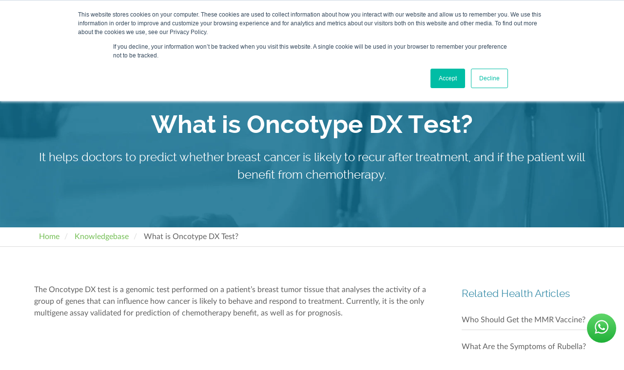

--- FILE ---
content_type: text/html; charset=UTF-8
request_url: https://www.otandp.com/knowledge-base/what-is-oncotype-dx-test
body_size: 14770
content:
<!doctype html><!--[if lt IE 7]> <html class="no-js lt-ie9 lt-ie8 lt-ie7" lang="en" > <![endif]--><!--[if IE 7]>    <html class="no-js lt-ie9 lt-ie8" lang="en" >        <![endif]--><!--[if IE 8]>    <html class="no-js lt-ie9" lang="en" >               <![endif]--><!--[if gt IE 8]><!--><html class="no-js" lang="en"><!--<![endif]--><head>
    <meta charset="utf-8">
    <meta http-equiv="X-UA-Compatible" content="IE=edge,chrome=1">
    <meta name="author" content="OT&amp;P Healthcare">
    <meta name="description" content="Oncotype DX test helps doctors to predict whether breast cancer is likely to recur after treatment, and if the patient will benefit from chemotherapy.">
    <meta name="generator" content="HubSpot">
    <title>What is Oncotype DX Test? - OT&amp;P Knowledgebase</title>
    <link rel="shortcut icon" href="https://www.otandp.com/hubfs/OT%26PLogo.ico">
    
<meta name="viewport" content="width=device-width, initial-scale=1">

    
    <meta property="og:description" content="Oncotype DX test helps doctors to predict whether breast cancer is likely to recur after treatment, and if the patient will benefit from chemotherapy.">
    <meta property="og:title" content="What is Oncotype DX Test? - OT&amp;P Knowledgebase">
    <meta name="twitter:description" content="Oncotype DX test helps doctors to predict whether breast cancer is likely to recur after treatment, and if the patient will benefit from chemotherapy.">
    <meta name="twitter:title" content="What is Oncotype DX Test? - OT&amp;P Knowledgebase">

    

    
    <style>
a.cta_button{-moz-box-sizing:content-box !important;-webkit-box-sizing:content-box !important;box-sizing:content-box !important;vertical-align:middle}.hs-breadcrumb-menu{list-style-type:none;margin:0px 0px 0px 0px;padding:0px 0px 0px 0px}.hs-breadcrumb-menu-item{float:left;padding:10px 0px 10px 10px}.hs-breadcrumb-menu-divider:before{content:'›';padding-left:10px}.hs-featured-image-link{border:0}.hs-featured-image{float:right;margin:0 0 20px 20px;max-width:50%}@media (max-width: 568px){.hs-featured-image{float:none;margin:0;width:100%;max-width:100%}}.hs-screen-reader-text{clip:rect(1px, 1px, 1px, 1px);height:1px;overflow:hidden;position:absolute !important;width:1px}
</style>

<link rel="stylesheet" href="https://www.otandp.com/hubfs/hub_generated/module_assets/1/159915617383/1751003541986/module_promo-banner-global.min.css">
<link rel="stylesheet" href="https://7052064.fs1.hubspotusercontent-na1.net/hubfs/7052064/hub_generated/module_assets/1/-2712622/1769117022929/module_search_input.min.css">

<style>
  #hs_cos_wrapper_module_661573012 .hs-search-field__bar>form { border-radius:px; }

#hs_cos_wrapper_module_661573012 .hs-search-field__bar>form>label {}

#hs_cos_wrapper_module_661573012 .hs-search-field__bar>form>.hs-search-field__input { border-radius:px; }

#hs_cos_wrapper_module_661573012 .hs-search-field__button { border-radius:px; }

#hs_cos_wrapper_module_661573012 .hs-search-field__button:hover,
#hs_cos_wrapper_module_661573012 .hs-search-field__button:focus {}

#hs_cos_wrapper_module_661573012 .hs-search-field__button:active {}

#hs_cos_wrapper_module_661573012 .hs-search-field--open .hs-search-field__suggestions { border-radius:px; }

#hs_cos_wrapper_module_661573012 .hs-search-field--open .hs-search-field__suggestions a {}

#hs_cos_wrapper_module_661573012 .hs-search-field--open .hs-search-field__suggestions a:hover {}

</style>

<link rel="stylesheet" href="https://www.otandp.com/hubfs/hub_generated/template_assets/1/30301907334/1743428310996/template_slick.min.css">
<link rel="stylesheet" href="https://www.otandp.com/hubfs/hub_generated/template_assets/1/80289648684/1743428332517/template__header_2022-07-27.min.css">
<link rel="stylesheet" href="https://www.otandp.com/hubfs/hub_generated/module_assets/1/80287962295/1743507606123/module_header-menu-addon_27-07-2022.min.css">
<link rel="stylesheet" href="https://www.otandp.com/hubfs/hub_generated/module_assets/1/56222021791/1743507561559/module_Knowledge_Base_-_Notice_Block.min.css">
<link rel="stylesheet" href="https://www.otandp.com/hubfs/hub_generated/template_assets/1/8433927110/1743428306163/template_magnific-popup.min.css">
<link rel="stylesheet" href="https://www.otandp.com/hubfs/hub_generated/module_assets/1/14274669998/1751011755023/module_Page_Links_List.min.css">
<link rel="stylesheet" href="https://www.otandp.com/hubfs/hub_generated/module_assets/1/56223493022/1743507563583/module_Knowledge_Base_-_Sidebar_Blogs.min.css">
<link rel="stylesheet" href="https://www.otandp.com/hubfs/hub_generated/module_assets/1/32897984112/1743507475065/module_Sidebar_CTA.min.css">
<link rel="stylesheet" href="https://www.otandp.com/hubfs/hub_generated/template_assets/1/79890040701/1743428323712/template__colors.min.css">
<link rel="stylesheet" href="https://www.otandp.com/hubfs/hub_generated/template_assets/1/79897022303/1743428324359/template__grid.min.css">
<link rel="stylesheet" href="https://www.otandp.com/hubfs/hub_generated/template_assets/1/79887658893/1743428345905/template__utilities.min.css">
<link rel="stylesheet" href="https://www.otandp.com/hubfs/hub_generated/module_assets/1/79897869853/1768545418575/module_footer-2022-temp.min.css">

<style>
  footer#footer-wrapper{
    background-image: url(https://www.otandp.com/hubfs/website-2022/img/img-footer-bg.svg);
    background-size: cover;
    background-position: center;
    background-repeat: norepeat;
  }
</style>


    
  <script data-search_input-config="config_module_661573012" type="application/json">
  {
    "autosuggest_results_message": "Results for \u201C[[search_term]]\u201D",
    "autosuggest_no_results_message": "There are no autosuggest results for \u201C[[search_term]]\u201D",
    "sr_empty_search_field_message": "There are no suggestions because the search field is empty.",
    "sr_autosuggest_results_message": "There are currently [[number_of_results]] auto-suggested results for [[search_term]]. Navigate to the results list by pressing the down arrow key, or press return to search for all results.",
    "sr_search_field_aria_label": "This is a search field with an auto-suggest feature attached.",
    "sr_search_button_aria_label": "Search"
  }
  </script>

  <script id="hs-search-input__valid-content-types" type="application/json">
    [
      
        "SITE_PAGE",
      
        "LANDING_PAGE",
      
        "BLOG_POST",
      
        "LISTING_PAGE",
      
        "KNOWLEDGE_ARTICLE",
      
        "HS_CASE_STUDY"
      
    ]
  </script>


    
<!--  Added by GoogleAnalytics integration -->
<script>
var _hsp = window._hsp = window._hsp || [];
_hsp.push(['addPrivacyConsentListener', function(consent) { if (consent.allowed || (consent.categories && consent.categories.analytics)) {
  (function(i,s,o,g,r,a,m){i['GoogleAnalyticsObject']=r;i[r]=i[r]||function(){
  (i[r].q=i[r].q||[]).push(arguments)},i[r].l=1*new Date();a=s.createElement(o),
  m=s.getElementsByTagName(o)[0];a.async=1;a.src=g;m.parentNode.insertBefore(a,m)
})(window,document,'script','//www.google-analytics.com/analytics.js','ga');
  ga('create','UA-146643268-1','auto');
  ga('send','pageview');
}}]);
</script>

<!-- /Added by GoogleAnalytics integration -->

<!--  Added by GoogleAnalytics4 integration -->
<script>
var _hsp = window._hsp = window._hsp || [];
window.dataLayer = window.dataLayer || [];
function gtag(){dataLayer.push(arguments);}

var useGoogleConsentModeV2 = true;
var waitForUpdateMillis = 1000;


if (!window._hsGoogleConsentRunOnce) {
  window._hsGoogleConsentRunOnce = true;

  gtag('consent', 'default', {
    'ad_storage': 'denied',
    'analytics_storage': 'denied',
    'ad_user_data': 'denied',
    'ad_personalization': 'denied',
    'wait_for_update': waitForUpdateMillis
  });

  if (useGoogleConsentModeV2) {
    _hsp.push(['useGoogleConsentModeV2'])
  } else {
    _hsp.push(['addPrivacyConsentListener', function(consent){
      var hasAnalyticsConsent = consent && (consent.allowed || (consent.categories && consent.categories.analytics));
      var hasAdsConsent = consent && (consent.allowed || (consent.categories && consent.categories.advertisement));

      gtag('consent', 'update', {
        'ad_storage': hasAdsConsent ? 'granted' : 'denied',
        'analytics_storage': hasAnalyticsConsent ? 'granted' : 'denied',
        'ad_user_data': hasAdsConsent ? 'granted' : 'denied',
        'ad_personalization': hasAdsConsent ? 'granted' : 'denied'
      });
    }]);
  }
}

gtag('js', new Date());
gtag('set', 'developer_id.dZTQ1Zm', true);
gtag('config', 'G-SPQC1HVB5Y');
</script>
<script async src="https://www.googletagmanager.com/gtag/js?id=G-SPQC1HVB5Y"></script>

<!-- /Added by GoogleAnalytics4 integration -->

<!--  Added by GoogleTagManager integration -->
<script>
var _hsp = window._hsp = window._hsp || [];
window.dataLayer = window.dataLayer || [];
function gtag(){dataLayer.push(arguments);}

var useGoogleConsentModeV2 = true;
var waitForUpdateMillis = 1000;



var hsLoadGtm = function loadGtm() {
    if(window._hsGtmLoadOnce) {
      return;
    }

    if (useGoogleConsentModeV2) {

      gtag('set','developer_id.dZTQ1Zm',true);

      gtag('consent', 'default', {
      'ad_storage': 'denied',
      'analytics_storage': 'denied',
      'ad_user_data': 'denied',
      'ad_personalization': 'denied',
      'wait_for_update': waitForUpdateMillis
      });

      _hsp.push(['useGoogleConsentModeV2'])
    }

    (function(w,d,s,l,i){w[l]=w[l]||[];w[l].push({'gtm.start':
    new Date().getTime(),event:'gtm.js'});var f=d.getElementsByTagName(s)[0],
    j=d.createElement(s),dl=l!='dataLayer'?'&l='+l:'';j.async=true;j.src=
    'https://www.googletagmanager.com/gtm.js?id='+i+dl;f.parentNode.insertBefore(j,f);
    })(window,document,'script','dataLayer','GTM-PK9H9TN');

    window._hsGtmLoadOnce = true;
};

_hsp.push(['addPrivacyConsentListener', function(consent){
  if(consent.allowed || (consent.categories && consent.categories.analytics)){
    hsLoadGtm();
  }
}]);

</script>

<!-- /Added by GoogleTagManager integration -->

    <link rel="canonical" href="https://www.otandp.com/knowledge-base/what-is-oncotype-dx-test">



<!-- Google Search Console -->

<meta name="google-site-verification" content="bk18aUHcXyUCqAaVPg-8k2hDO7zQxHAKqswas7yl1Ig">
<!-- End Google Search Console -->

<!-- Google AdSense -->

<meta name="google-adsense-account" content="ca-pub-9981123862965540">
<!-- End Google AdSense -->

<!-- Ahrefs -->
<meta name="ahrefs-site-verification" content="0d72580afdbfabfb71c3e3af3e61de6893a6e9ec372470467273314301d032f0">
<!-- End Ahrefs -->


<meta property="og:type" content="website">
<script async custom-element="amp-iframe" src="https://cdn.ampproject.org/v0/amp-iframe-0.1.js"></script>




<!-- Start SmartBanner configuration -->
<meta name="apple-itunes-app" content="app-id=1600876085">

<meta name="smartbanner:title" content="OT&amp;P Digital">
<meta name="smartbanner:author" content="OT&amp;P Limited">
<meta name="smartbanner:price" content="FREE">
<meta name="smartbanner:price-suffix-apple" content=" - On the App Store">
<meta name="smartbanner:price-suffix-google" content=" - In Google Play">
<meta name="smartbanner:icon-apple" content="https://is2-ssl.mzstatic.com/image/thumb/Purple112/v4/e4/ad/9f/e4ad9faa-3e43-5e8e-f2f2-ba9a0ec6968f/AppIcon-prod-0-0-1x_U007emarketing-0-0-0-7-0-0-sRGB-0-0-0-GLES2_U002c0-512MB-85-220-0-0.png/246x0w.webp">
<meta name="smartbanner:icon-google" content="https://play-lh.googleusercontent.com/6zhjlMPNoIIYQ90JE4ZGfldbQUBNPsGe4NuMOePkAxYcazpveFHAwuCnKa4Nc-kYeD0=w240-h480-rw">
<meta name="smartbanner:button" content="VIEW">
<meta name="smartbanner:button-url-apple" content="https://apps.apple.com/hk/app/ot-p-digital/id1600876085?l=en">
<meta name="smartbanner:button-url-google" content="https://play.google.com/store/apps/details?id=com.otandp.digital">
<meta name="smartbanner:enabled-platforms" content="android,ios">
<meta name="smartbanner:close-label" content="Close">
<meta name="smartbanner:exclude-user-agent-regex" content="^.*(Version).*Safari">

<!-- End SmartBanner configuration -->



<!-- Google Tag Manager -->
<script async src="https://www.googletagmanager.com/gtag/js?id=AW-974248058"></script>
<script>
  window.dataLayer = window.dataLayer || [];
  function gtag(){dataLayer.push(arguments);}
  gtag('js', new Date());

  gtag('config', 'AW-974248058');
</script>
<script>
window.addEventListener("load", function(){
    document.querySelectorAll('a[href*="tel:"]').forEach((e)=>{
    e.addEventListener('click', function() {
  gtag('event', 'conversion', {'send_to': 'AW-974248058/1LPnCLmQtp0aEPqwx9AD'});
    });
  })
});
</script>
<!-- End Google Tag Manager -->

<meta property="og:url" content="https://www.otandp.com/knowledge-base/what-is-oncotype-dx-test">
<meta name="twitter:card" content="summary">
<meta http-equiv="content-language" content="en">
<link rel="stylesheet" href="//7052064.fs1.hubspotusercontent-na1.net/hubfs/7052064/hub_generated/template_assets/DEFAULT_ASSET/1769116925805/template_layout.min.css">


<link rel="stylesheet" href="https://www.otandp.com/hubfs/hub_generated/template_assets/1/6746982492/1751008725484/template_o2-2018-12.min.css">
<link rel="stylesheet" href="https://www.otandp.com/hubfs/hub_generated/template_assets/1/6754883605/1743428310280/template_fontawesome.min.css">


    <link rel="preconnect" href="https://kit.fontawesome.com">
<link rel="preconnect" href="https://www.googletagmanager.com">
<link rel="preconnect" href="https://www.google-analytics.com">
<link rel="preconnect" href="https://pagead2.googlesyndication.com">

<link rel="dns-prefetch" href="https://kit.fontawesome.com">
<link rel="dns-prefetch" href="https://www.googletagmanager.com">
<link rel="dns-prefetch" href="https://www.google-analytics.com">
<link rel="dns-prefetch" href="https://pagead2.googlesyndication.com">

<script defer src="https://kit.fontawesome.com/cf0f163ed8.js" crossorigin="anonymous"></script>
    

</head>
<body class="   hs-content-id-153962014125 hs-site-page page " style="">
<!--  Added by GoogleTagManager integration -->
<noscript><iframe src="https://www.googletagmanager.com/ns.html?id=GTM-PK9H9TN" height="0" width="0" style="display:none;visibility:hidden"></iframe></noscript>

<!-- /Added by GoogleTagManager integration -->

    <div class="header-container-wrapper">
    <div class="header-container container-fluid">

<div class="row-fluid-wrapper row-depth-1 row-number-1 ">
<div class="row-fluid ">
<div class="span12 widget-span widget-type-custom_widget " style="" data-widget-type="custom_widget" data-x="0" data-w="12">
<div id="hs_cos_wrapper_module_16563977352141213" class="hs_cos_wrapper hs_cos_wrapper_widget hs_cos_wrapper_type_module" style="" data-hs-cos-general-type="widget" data-hs-cos-type="module"></div>

</div><!--end widget-span -->
</div><!--end row-->
</div><!--end row-wrapper -->

<div class="row-fluid-wrapper row-depth-1 row-number-2 ">
<div class="row-fluid ">
<div class="span12 widget-span widget-type-global_group " style="" data-widget-type="global_group" data-x="0" data-w="12">
<div class="" data-global-widget-path="generated_global_groups/80295166770.html"><div class="row-fluid-wrapper row-depth-1 row-number-1 ">
<div class="row-fluid ">
<div class="span12 widget-span widget-type-custom_widget " style="" data-widget-type="custom_widget" data-x="0" data-w="12">
<div id="hs_cos_wrapper_module_170989101382730" class="hs_cos_wrapper hs_cos_wrapper_widget hs_cos_wrapper_type_module" style="" data-hs-cos-general-type="widget" data-hs-cos-type="module"></div>

</div><!--end widget-span -->
</div><!--end row-->
</div><!--end row-wrapper -->

<div class="row-fluid-wrapper row-depth-1 row-number-2 ">
<div class="row-fluid ">
<div id="top-nav-container" class="span12 widget-span widget-type-cell " style="" data-widget-type="cell" data-x="0" data-w="12">

<div class="row-fluid-wrapper row-depth-1 row-number-3 ">
<div class="row-fluid ">
<div class="span12 widget-span widget-type-cell " style="" data-widget-type="cell" data-x="0" data-w="12">

<div class="row-fluid-wrapper row-depth-1 row-number-4 ">
<div class="row-fluid ">
<div class="span2 widget-span widget-type-custom_widget " style="" data-widget-type="custom_widget" data-x="0" data-w="2">
<div id="hs_cos_wrapper_module_1675070050907168" class="hs_cos_wrapper hs_cos_wrapper_widget hs_cos_wrapper_type_module" style="" data-hs-cos-general-type="widget" data-hs-cos-type="module"><div class="widget-type-logo">
<a href="/?hsLang=en">
<img src="https://www.otandp.com/hubfs/website-2022/logo-rgb.svg" alt="OT&amp;P Logo">
</a>
</div></div>

</div><!--end widget-span -->
<div class="span10 widget-span widget-type-custom_widget primary-nav-container" style="" data-widget-type="custom_widget" data-x="2" data-w="10">
<div id="hs_cos_wrapper_module_1675070043704156" class="hs_cos_wrapper hs_cos_wrapper_widget hs_cos_wrapper_type_module" style="" data-hs-cos-general-type="widget" data-hs-cos-type="module">


<span id="hs_cos_wrapper_module_1675070043704156_main_menu" class="hs_cos_wrapper hs_cos_wrapper_widget hs_cos_wrapper_type_menu" style="" data-hs-cos-general-type="widget" data-hs-cos-type="menu"><div id="hs_menu_wrapper_module_1675070043704156_main_menu" class="hs-menu-wrapper active-branch flyouts hs-menu-flow-horizontal" role="navigation" data-sitemap-name="Default" data-menu-id="71069903279" aria-label="Navigation Menu">
 <ul role="menu">
  <li class="hs-menu-item hs-menu-depth-1 hs-item-has-children" role="none"><a href="javascript:;" aria-haspopup="true" aria-expanded="false" role="menuitem">About</a>
   <ul role="menu" class="hs-menu-children-wrapper">
    <li class="hs-menu-item hs-menu-depth-2" role="none"><a href="https://www.otandp.com/about" role="menuitem">About Us</a></li>
    <li class="hs-menu-item hs-menu-depth-2" role="none"><a href="https://www.otandp.com/about/standards" role="menuitem">Our Standards</a></li>
    <li class="hs-menu-item hs-menu-depth-2" role="none"><a href="https://www.otandp.com/about/history" role="menuitem">History</a></li>
    <li class="hs-menu-item hs-menu-depth-2" role="none"><a href="https://www.otandp.com/about/csr" role="menuitem">Community Initiatives</a></li>
    <li class="hs-menu-item hs-menu-depth-2" role="none"><a href="https://www.otandp.com/management-team/" role="menuitem">Management Team</a></li>
    <li class="hs-menu-item hs-menu-depth-2" role="none"><a href="https://www.otandp.com/about/careers" role="menuitem">Careers</a></li>
   </ul></li>
  <li class="hs-menu-item hs-menu-depth-1 hs-item-has-children" role="none"><a href="javascript:;" aria-haspopup="true" aria-expanded="false" role="menuitem">Our Clinics</a>
   <ul role="menu" class="hs-menu-children-wrapper">
    <li class="hs-menu-item hs-menu-depth-2" role="none"><a href="javascript:;" role="menuitem"><span>Patient service categories</span></a></li>
    <li class="hs-menu-item hs-menu-depth-2 hs-item-has-children" role="none"><a href="https://www.otandp.com/services/general-practitioner-family-medicine" role="menuitem">Family Medicine</a>
     <ul role="menu" class="hs-menu-children-wrapper">
      <li class="hs-menu-item hs-menu-depth-3 hs-item-has-children" role="none"><a href="javascript:;" role="menuitem">Our Clinics</a>
       <ul role="menu" class="hs-menu-children-wrapper">
        <li class="hs-menu-item hs-menu-depth-4 hs-item-has-children" role="none"><a href="https://www.otandp.com/clinics/central-general-practice-clinic" role="menuitem">
          <div class="dropdown-menu-header"> 
           <img src="https://www.otandp.com/hubfs/images/menu/Central%20GP%20Clinic%20menu%20bar.jpeg" loading="lazy" alt="The interior of OT&amp;P’s general practice clinic in Central"> Central General Practice 
          </div></a>
         <ul role="menu" class="hs-menu-children-wrapper">
          <li class="hs-menu-item hs-menu-depth-5" role="none"><a href="javascript:;" role="menuitem">5/F, Century Square, <br>1 D’Aguilar Street, Central, HK</a></li>
         </ul></li>
        <li class="hs-menu-item hs-menu-depth-4 hs-item-has-children" role="none"><a href="https://www.otandp.com/clinics/repulse-bay-clinic" role="menuitem">
          <div class="dropdown-menu-header">
           <img src="https://www.otandp.com/hubfs/images/menu/img-menu-rb.jpeg" loading="lazy" alt="The interior of OT&amp;P’s Repulse Bay clinic">Repulse Bay 
          </div></a>
         <ul role="menu" class="hs-menu-children-wrapper">
          <li class="hs-menu-item hs-menu-depth-5" role="none"><a href="javascript:;" role="menuitem">Shop 212, The Pulse, <br>28 Beach Road, Repulse Bay, HK</a></li>
         </ul></li>
        <li class="hs-menu-item hs-menu-depth-4 hs-item-has-children" role="none"><a href="https://www.otandp.com/clinics/clearwater-bay-clinic" role="menuitem">
          <div class="dropdown-menu-header">
           <img src="https://www.otandp.com/hubfs/images/menu/clearwater%20bay%20menu%20bar.jpeg" loading="lazy" alt="Clearwater Bay OT&amp;P Clinic Interior">Clearwater Bay 
          </div></a>
         <ul role="menu" class="hs-menu-children-wrapper">
          <li class="hs-menu-item hs-menu-depth-5" role="none"><a href="javascript:;" role="menuitem">1/F, Razor Hill Dairy Farm Shopping Centre, Clearwater Bay Road, Pik Uk, New Territories, HK</a></li>
         </ul></li>
       </ul></li>
     </ul></li>
    <li class="hs-menu-item hs-menu-depth-2 hs-item-has-children" role="none"><a href="https://bodyworx.otandp.com" role="menuitem">Physiotherapy</a>
     <ul role="menu" class="hs-menu-children-wrapper">
      <li class="hs-menu-item hs-menu-depth-3 hs-item-has-children" role="none"><a href="javascript:;" role="menuitem">Our Clinics</a>
       <ul role="menu" class="hs-menu-children-wrapper">
        <li class="hs-menu-item hs-menu-depth-4 hs-item-has-children" role="none"><a href="https://www.otandp.com/clinics/bodyworx-physiotherapy-clinic" role="menuitem">
          <div class="dropdown-menu-header">
           <img src="https://www.otandp.com/hubfs/Bodyworx%20menu%20image.jpeg" loading="lazy" alt="A physiotherapist conducting physiotherapy on a patient at the BodyWorX facility at OT&amp;P">BodyWorX Clinic
          </div></a>
         <ul role="menu" class="hs-menu-children-wrapper">
          <li class="hs-menu-item hs-menu-depth-5" role="none"><a href="javascript:;" role="menuitem">6/F, Century Square, <br>1 D’Aguilar Street, Central, HK</a></li>
         </ul></li>
        <li class="hs-menu-item hs-menu-depth-4 hs-item-has-children" role="none"><a href="https://www.otandp.com/clinics/repulse-bay-clinic" role="menuitem">
          <div class="dropdown-menu-header">
           <img src="https://www.otandp.com/hubfs/images/menu/img-menu-rb.jpeg" loading="lazy" alt="The interior of OT&amp;P’s Repulse Bay clinic">Repulse Bay 
          </div></a>
         <ul role="menu" class="hs-menu-children-wrapper">
          <li class="hs-menu-item hs-menu-depth-5" role="none"><a href="javascript:;" role="menuitem">Shop 212, The Pulse, <br>28 Beach Road, Repulse Bay, HK</a></li>
         </ul></li>
        <li class="hs-menu-item hs-menu-depth-4 hs-item-has-children" role="none"><a href="https://www.otandp.com/clinics/central-specialists-clinic" role="menuitem">
          <div class="dropdown-menu-header">
           <img src="https://www.otandp.com/hubfs/central%20specialist%20clinic%20menu%20pic%20cropped.jpeg" loading="lazy" alt="The interior of a clinic examination room at OT&amp;P surrounded by state-of-the-art healthcare equipment">Central Specialist Clinic
          </div></a>
         <ul role="menu" class="hs-menu-children-wrapper">
          <li class="hs-menu-item hs-menu-depth-5" role="none"><a href="javascript:;" role="menuitem">20/F, Century Square, <br>1 D’Aguilar Street, Central, HK</a></li>
         </ul></li>
        <li class="hs-menu-item hs-menu-depth-4 hs-item-has-children" role="none"><a href="https://www.otandp.com/clinics/clearwater-bay-clinic" role="menuitem">
          <div class="dropdown-menu-header"> 
           <img src="https://www.otandp.com/hubfs/images/menu/clearwater%20bay%20menu%20bar.jpeg" loading="lazy" alt="Clearwater Bay OT&amp;P Clinic Interior">Clearwater Bay 
          </div></a>
         <ul role="menu" class="hs-menu-children-wrapper">
          <li class="hs-menu-item hs-menu-depth-5" role="none"><a href="javascript:;" role="menuitem">1/F, Razor Hill Dairy Farm Shopping Centre, Clearwater Bay Road, Pik Uk, New Territories, HK</a></li>
         </ul></li>
       </ul></li>
     </ul></li>
    <li class="hs-menu-item hs-menu-depth-2 hs-item-has-children" role="none"><a href="https://www.otandp.com/services/mindworx-mental-health" role="menuitem">Mental Health</a>
     <ul role="menu" class="hs-menu-children-wrapper">
      <li class="hs-menu-item hs-menu-depth-3 hs-item-has-children" role="none"><a href="javascript:;" role="menuitem">Our Clinics</a>
       <ul role="menu" class="hs-menu-children-wrapper">
        <li class="hs-menu-item hs-menu-depth-4 hs-item-has-children" role="none"><a href="https://www.otandp.com/clinics/mindworx-mental-health-clinic" role="menuitem">
          <div class="dropdown-menu-header">
           <img src="https://www.otandp.com/hubfs/images/menu/img-menu-mindworx.jpg" loading="lazy" alt="The interior of the MindWorX waiting room for patients">MindWorX Clinic
          </div></a>
         <ul role="menu" class="hs-menu-children-wrapper">
          <li class="hs-menu-item hs-menu-depth-5" role="none"><a href="javascript:;" role="menuitem">Rooms 2205–6, 22/F, New World Tower I, 16–18 Queen’s Road Central, HK</a></li>
         </ul></li>
        <li class="hs-menu-item hs-menu-depth-4 hs-item-has-children" role="none"><a href="https://www.otandp.com/clinics/repulse-bay-clinic" role="menuitem">
          <div class="dropdown-menu-header">
           <img src="https://www.otandp.com/hubfs/images/menu/img-menu-rb.jpeg" loading="lazy" alt="The interior of OT&amp;P’s Repulse Bay clinic">Repulse Bay 
          </div></a>
         <ul role="menu" class="hs-menu-children-wrapper">
          <li class="hs-menu-item hs-menu-depth-5" role="none"><a href="javascript:;" role="menuitem">Shop 212, The Pulse, <br>28 Beach Road, Repulse Bay, HK</a></li>
         </ul></li>
        <li class="hs-menu-item hs-menu-depth-4 hs-item-has-children" role="none"><a href="https://www.otandp.com/clinics/clearwater-bay-clinic" role="menuitem">
          <div class="dropdown-menu-header"> 
           <img src="https://www.otandp.com/hubfs/images/menu/clearwater%20bay%20menu%20bar.jpeg" loading="lazy" alt="Clearwater Bay OT&amp;P Clinic Interior">Clearwater Bay 
          </div></a>
         <ul role="menu" class="hs-menu-children-wrapper">
          <li class="hs-menu-item hs-menu-depth-5" role="none"><a href="javascript:;" role="menuitem">1/F, Razor Hill Dairy Farm Shopping Centre, Clearwater Bay Road, Pik Uk, New Territories, HK</a></li>
         </ul></li>
       </ul></li>
     </ul></li>
    <li class="hs-menu-item hs-menu-depth-2 hs-item-has-children" role="none"><a href="https://www.otandp.com/clinics/central-specialists-clinic" role="menuitem">Specialist Medicine</a>
     <ul role="menu" class="hs-menu-children-wrapper">
      <li class="hs-menu-item hs-menu-depth-3 hs-item-has-children" role="none"><a href="javascript:;" role="menuitem">Our Clinics</a>
       <ul role="menu" class="hs-menu-children-wrapper">
        <li class="hs-menu-item hs-menu-depth-4 hs-item-has-children" role="none"><a href="https://www.otandp.com/clinics/central-specialists-clinic" role="menuitem">
          <div class="dropdown-menu-header">
           <img src="https://www.otandp.com/hubfs/central%20specialist%20clinic%20menu%20pic%20cropped.jpeg" loading="lazy" alt="The interior of a clinic examination room at OT&amp;P surrounded by state-of-the-art healthcare equipment">Central Specialist Clinic
          </div></a>
         <ul role="menu" class="hs-menu-children-wrapper">
          <li class="hs-menu-item hs-menu-depth-5" role="none"><a href="javascript:;" role="menuitem">20/F, Century Square, <br>1 D’Aguilar Street, Central, HK</a></li>
         </ul></li>
        <li class="hs-menu-item hs-menu-depth-4" role="none"><a href="https://www.otandp.com/partner-clinics-in-hong-kong" role="menuitem">
          <div class="dropdown-menu-header">
           <img src="https://www.otandp.com/hubfs/Satellite%20Clinics/Dr%20Terry%20Hung%20Reception-1.jpg" loading="lazy" alt="The interior of OT&amp;P's Partner Clinics reception lobby">Partner Clinics
          </div></a></li>
       </ul></li>
     </ul></li>
    <li class="hs-menu-item hs-menu-depth-2 hs-item-has-children" role="none"><a href="https://annerley.otandp.com" role="menuitem">Pregnancy &amp; Midwifery</a>
     <ul role="menu" class="hs-menu-children-wrapper">
      <li class="hs-menu-item hs-menu-depth-3 hs-item-has-children" role="none"><a href="javascript:;" role="menuitem">Our Clinics</a>
       <ul role="menu" class="hs-menu-children-wrapper">
        <li class="hs-menu-item hs-menu-depth-4 hs-item-has-children" role="none"><a href="https://www.otandp.com/clinics/family-clinic" role="menuitem">
          <div class="dropdown-menu-header">
           <img src="https://www.otandp.com/hubfs/images/menu/Family%20Clinic%20menu%20bar.jpeg" loading="lazy" alt="The interior of the patient lounge area at OT&amp;P’s Family Clinic">Family Clinic
          </div></a>
         <ul role="menu" class="hs-menu-children-wrapper">
          <li class="hs-menu-item hs-menu-depth-5" role="none"><a href="javascript:;" role="menuitem">LG/F, Century Square, <br> 1 D'Aguilar St, Central, HK</a></li>
         </ul></li>
        <li class="hs-menu-item hs-menu-depth-4 hs-item-has-children" role="none"><a href="https://www.otandp.com/clinics/family-clinic" role="menuitem">
          <div class="dropdown-menu-header">
           <img src="https://www.otandp.com/hubfs/images/menu/img-menu-cwb.jpeg" loading="lazy" alt="The entrance and reception area of OT&amp;P’s Annerley Midwives Clinic">OT&amp;P Annerley Midwives Clinic
          </div></a>
         <ul role="menu" class="hs-menu-children-wrapper">
          <li class="hs-menu-item hs-menu-depth-5" role="none"><a href="javascript:;" role="menuitem">LG/F, Century Square, <br> 1 D'Aguilar St, Central, HK</a></li>
         </ul></li>
       </ul></li>
     </ul></li>
    <li class="hs-menu-item hs-menu-depth-2 hs-item-has-children" role="none"><a href="https://www.otandp.com/womens-health" role="menuitem">Women's Health</a>
     <ul role="menu" class="hs-menu-children-wrapper">
      <li class="hs-menu-item hs-menu-depth-3 hs-item-has-children" role="none"><a href="javascript:;" role="menuitem">Our Clinics</a>
       <ul role="menu" class="hs-menu-children-wrapper">
        <li class="hs-menu-item hs-menu-depth-4 hs-item-has-children" role="none"><a href="https://www.otandp.com/clinics/family-clinic" role="menuitem">
          <div class="dropdown-menu-header">
           <img src="https://www.otandp.com/hubfs/images/menu/Family%20Clinic%20menu%20bar.jpeg" loading="lazy" alt="The interior of the patient lounge area at OT&amp;P’s Family Clinic">Family Clinic
          </div></a>
         <ul role="menu" class="hs-menu-children-wrapper">
          <li class="hs-menu-item hs-menu-depth-5" role="none"><a href="javascript:;" role="menuitem">LG/F, Century Square, <br> 1 D'Aguilar St, Central, HK</a></li>
         </ul></li>
        <li class="hs-menu-item hs-menu-depth-4 hs-item-has-children" role="none"><a href="https://www.otandp.com/clinics/central-general-practice-clinic" role="menuitem">
          <div class="dropdown-menu-header"> 
           <img src="https://www.otandp.com/hubfs/images/menu/Central%20GP%20Clinic%20menu%20bar.jpeg" loading="lazy" alt="The interior of OT&amp;P’s general practice clinic in Central"> Central General Practice 
          </div></a>
         <ul role="menu" class="hs-menu-children-wrapper">
          <li class="hs-menu-item hs-menu-depth-5" role="none"><a href="javascript:;" role="menuitem">5/F, Century Square, <br>1 D’Aguilar Street, Central, HK</a></li>
         </ul></li>
        <li class="hs-menu-item hs-menu-depth-4 hs-item-has-children" role="none"><a href="https://www.otandp.com/clinics/repulse-bay-clinic" role="menuitem">
          <div class="dropdown-menu-header">
           <img src="https://www.otandp.com/hubfs/images/menu/img-menu-rb.jpeg" loading="lazy" alt="The interior of OT&amp;P’s Repulse Bay clinic">Repulse Bay 
          </div></a>
         <ul role="menu" class="hs-menu-children-wrapper">
          <li class="hs-menu-item hs-menu-depth-5" role="none"><a href="javascript:;" role="menuitem">Shop 212, The Pulse, <br>28 Beach Road, Repulse Bay, HK</a></li>
         </ul></li>
        <li class="hs-menu-item hs-menu-depth-4 hs-item-has-children" role="none"><a href="https://www.otandp.com/clinics/clearwater-bay-clinic" role="menuitem">
          <div class="dropdown-menu-header"> 
           <img src="https://www.otandp.com/hubfs/images/menu/clearwater%20bay%20menu%20bar.jpeg" loading="lazy" alt="Clearwater Bay OT&amp;P Clinic Interior">Clearwater Bay 
          </div></a>
         <ul role="menu" class="hs-menu-children-wrapper">
          <li class="hs-menu-item hs-menu-depth-5" role="none"><a href="javascript:;" role="menuitem">1/F, Razor Hill Dairy Farm Shopping Centre, Clearwater Bay Road, Pik Uk, New Territories, HK</a></li>
         </ul></li>
        <li class="hs-menu-item hs-menu-depth-4 hs-item-has-children" role="none"><a href="https://www.otandp.com/clinics/bodyworx-physiotherapy-clinic" role="menuitem">
          <div class="dropdown-menu-header">
           <img src="https://www.otandp.com/hubfs/Bodyworx%20menu%20image.jpeg" loading="lazy" alt="A physiotherapist conducting physiotherapy on a patient at the BodyWorX facility at OT&amp;P">BodyWorX Clinic
          </div></a>
         <ul role="menu" class="hs-menu-children-wrapper">
          <li class="hs-menu-item hs-menu-depth-5" role="none"><a href="javascript:;" role="menuitem">5/F, Century Square, <br>1 D’Aguilar Street, Central, HK</a></li>
         </ul></li>
        <li class="hs-menu-item hs-menu-depth-4 hs-item-has-children" role="none"><a href="https://www.otandp.com/clinics/central-specialists-clinic" role="menuitem">
          <div class="dropdown-menu-header">
           <img src="https://www.otandp.com/hubfs/central%20specialist%20clinic%20menu%20pic%20cropped.jpeg" loading="lazy" alt="The interior of a clinic examination room at OT&amp;P surrounded by state-of-the-art healthcare equipment">Central Specialist Clinic
          </div></a>
         <ul role="menu" class="hs-menu-children-wrapper">
          <li class="hs-menu-item hs-menu-depth-5" role="none"><a href="javascript:;" role="menuitem">20/F, Century Square, <br> 1 D’Aguilar Street, Central, HK</a></li>
         </ul></li>
        <li class="hs-menu-item hs-menu-depth-4 hs-item-has-children" role="none"><a href="https://www.otandp.com/clinics/mindworx-mental-health-clinic" role="menuitem">
          <div class="dropdown-menu-header">
           <img src="https://www.otandp.com/hubfs/images/menu/img-menu-mindworx.jpg" loading="lazy" alt="The interior of the MindWorX waiting room for patients">MindWorX Clinic
          </div></a>
         <ul role="menu" class="hs-menu-children-wrapper">
          <li class="hs-menu-item hs-menu-depth-5" role="none"><a href="javascript:;" role="menuitem">Rooms 2205–6, 22/F, New World Tower I, 16–18 Queen’s Road Central, HK</a></li>
         </ul></li>
        <li class="hs-menu-item hs-menu-depth-4 hs-item-has-children" role="none"><a href="https://www.otandp.com/clinics/family-clinic" role="menuitem">
          <div class="dropdown-menu-header">
           <img src="https://www.otandp.com/hubfs/images/menu/img-menu-cwb.jpeg" loading="lazy" alt="The entrance and reception area of OT&amp;P’s Annerly Midwifes Clinic">OT&amp;P Annerly Midwifes Clinic
          </div></a>
         <ul role="menu" class="hs-menu-children-wrapper">
          <li class="hs-menu-item hs-menu-depth-5" role="none"><a href="javascript:;" role="menuitem">LG/F, Century Square, <br> 1 D'Aguilar St, Central</a></li>
         </ul></li>
       </ul></li>
     </ul></li>
    <li class="hs-menu-item hs-menu-depth-2 hs-item-has-children" role="none"><a href="https://www.otandp.com/services/paediatrics" role="menuitem">Paediatrics</a>
     <ul role="menu" class="hs-menu-children-wrapper">
      <li class="hs-menu-item hs-menu-depth-3 hs-item-has-children" role="none"><a href="javascript:;" role="menuitem">Our Clinics</a>
       <ul role="menu" class="hs-menu-children-wrapper">
        <li class="hs-menu-item hs-menu-depth-4 hs-item-has-children" role="none"><a href="https://www.otandp.com/clinics/family-clinic" role="menuitem">
          <div class="dropdown-menu-header">
           <img src="https://www.otandp.com/hubfs/images/menu/Family%20Clinic%20menu%20bar.jpeg" loading="lazy">Family Clinic
          </div></a>
         <ul role="menu" class="hs-menu-children-wrapper">
          <li class="hs-menu-item hs-menu-depth-5" role="none"><a href="javascript:;" role="menuitem">LG/F, Century Square, <br> 1 D'Aguilar St, Central, HK</a></li>
         </ul></li>
        <li class="hs-menu-item hs-menu-depth-4 hs-item-has-children" role="none"><a href="https://www.otandp.com/clinics/repulse-bay-clinic" role="menuitem">
          <div class="dropdown-menu-header">
           <img src="https://www.otandp.com/hubfs/images/menu/img-menu-rb.jpeg" loading="lazy" alt="The interior of OT&amp;P’s Repulse Bay clinic">Repulse Bay 
          </div></a>
         <ul role="menu" class="hs-menu-children-wrapper">
          <li class="hs-menu-item hs-menu-depth-5" role="none"><a href="javascript:;" role="menuitem">Shop 212, The Pulse, <br>28 Beach Road, Repulse Bay, HK</a></li>
         </ul></li>
       </ul></li>
     </ul></li>
    <li class="hs-menu-item hs-menu-depth-2 hs-item-has-children" role="none"><a href="https://www.otandp.com/aesthetics-wellness" role="menuitem">Wellness</a>
     <ul role="menu" class="hs-menu-children-wrapper">
      <li class="hs-menu-item hs-menu-depth-3 hs-item-has-children" role="none"><a href="javascript:;" role="menuitem">Our Clinics</a>
       <ul role="menu" class="hs-menu-children-wrapper">
        <li class="hs-menu-item hs-menu-depth-4 hs-item-has-children" role="none"><a href="https://www.otandp.com/clinics/family-clinic" role="menuitem">
          <div class="dropdown-menu-header">
           <img src="https://www.otandp.com/hubfs/images/menu/Family%20Clinic%20menu%20bar.jpeg" loading="lazy" alt="The interior of the patient lounge area at OT&amp;P’s Family Clinic">Family Clinic
          </div></a>
         <ul role="menu" class="hs-menu-children-wrapper">
          <li class="hs-menu-item hs-menu-depth-5" role="none"><a href="javascript:;" role="menuitem">LG/F, Century Square, <br> 1 D'Aguilar St, Central, HK</a></li>
         </ul></li>
        <li class="hs-menu-item hs-menu-depth-4 hs-item-has-children" role="none"><a href="https://www.otandp.com/clinics/mindworx-mental-health-clinic" role="menuitem">
          <div class="dropdown-menu-header">
           <img src="https://www.otandp.com/hubfs/images/menu/img-menu-mindworx.jpg" loading="lazy" alt="The interior of the MindWorX waiting room for patients">MindWorX Clinic
          </div></a>
         <ul role="menu" class="hs-menu-children-wrapper">
          <li class="hs-menu-item hs-menu-depth-5" role="none"><a href="javascript:;" role="menuitem">Rooms 2205–6, 22/F, New World Tower I, 16–18 Queen’s Road Central, HK</a></li>
         </ul></li>
       </ul></li>
     </ul></li>
   </ul></li>
  <li class="hs-menu-item hs-menu-depth-1 hs-item-has-children" role="none"><a href="javascript:;" aria-haspopup="true" aria-expanded="false" role="menuitem">Packages</a>
   <ul role="menu" class="hs-menu-children-wrapper">
    <li class="hs-menu-item hs-menu-depth-2" role="none"><a href="https://www.otandp.com/longevity-services" role="menuitem">Longevity Packages</a></li>
    <li class="hs-menu-item hs-menu-depth-2" role="none"><a href="https://www.otandp.com/maternity-package/" role="menuitem">Pregnancy Packages</a></li>
    <li class="hs-menu-item hs-menu-depth-2" role="none"><a href="https://www.otandp.com/body-check/" role="menuitem">Body Check Packages</a></li>
    <li class="hs-menu-item hs-menu-depth-2" role="none"><a href="https://www.otandp.com/wellness-packages" role="menuitem">Wellness Packages</a></li>
    <li class="hs-menu-item hs-menu-depth-2" role="none"><a href="https://www.otandp.com/services/corporate-wellness" role="menuitem">Corporate Packages</a></li>
    <li class="hs-menu-item hs-menu-depth-2" role="none"><a href="https://www.otandp.com/services/paediatric-vaccination-and-check-ups" role="menuitem">Children Vaccine Packages</a></li>
   </ul></li>
  <li class="hs-menu-item hs-menu-depth-1 hs-item-has-children" role="none"><a href="javascript:;" aria-haspopup="true" aria-expanded="false" role="menuitem">Resources</a>
   <ul role="menu" class="hs-menu-children-wrapper">
    <li class="hs-menu-item hs-menu-depth-2" role="none"><a href="https://www.otandp.com/blog" role="menuitem">Blog</a></li>
    <li class="hs-menu-item hs-menu-depth-2" role="none"><a href="https://www.otandp.com/knowledge-base" role="menuitem">Health Information</a></li>
    <li class="hs-menu-item hs-menu-depth-2" role="none"><a href="https://www.otandp.com/womens-health/maternity-services/week-by-week-pregnancy-tracking" role="menuitem">Week-by-week Pregnancy Tracking</a></li>
    <li class="hs-menu-item hs-menu-depth-2" role="none"><a href="https://www.otandp.com/longevity-resource-centre-hong-kong" role="menuitem">Longevity Resources Centre</a></li>
    <li class="hs-menu-item hs-menu-depth-2" role="none"><a href="https://www.otandp.com/medicines-in-hong-kong" role="menuitem">Medicine A-Z</a></li>
    <li class="hs-menu-item hs-menu-depth-2" role="none"><a href="https://www.otandp.com/long-covid-resource-centre" role="menuitem">Long Covid Resources Centre </a></li>
    <li class="hs-menu-item hs-menu-depth-2" role="none"><a href="https://www.otandp.com/peace-of-mind-mindworx-podcast" role="menuitem">Peace Of Mind by MindWorX Podcast</a></li>
    <li class="hs-menu-item hs-menu-depth-2" role="none"><a href="https://www.otandp.com/otandp-digital-app" role="menuitem">OT&amp;P Digital App</a></li>
    <li class="hs-menu-item hs-menu-depth-2" role="none"><a href="https://www.otandp.com/publications" role="menuitem">Publications</a></li>
   </ul></li>
  <li class="hs-menu-item hs-menu-depth-1" role="none"><a href="https://www.otandp.com/contact" role="menuitem">Contact</a></li>
  <li class="hs-menu-item hs-menu-depth-1 hs-item-has-children" role="none"><a href="javascript:;" aria-haspopup="true" aria-expanded="false" role="menuitem">Insurance</a>
   <ul role="menu" class="hs-menu-children-wrapper">
    <li class="hs-menu-item hs-menu-depth-2" role="none"><a href="https://www.otandp.com/medical-health-insurance-coverage" role="menuitem">Insurance We Accept</a></li>
    <li class="hs-menu-item hs-menu-depth-2" role="none"><a href="https://www.otandp.com/better-health" role="menuitem">Better Health Insurance</a></li>
   </ul></li>
  <li class="hs-menu-item hs-menu-depth-1" role="none"><a href="https://store.otandp.com/" role="menuitem">Store</a></li>
 </ul>
</div></span>


  
  

<div class="header-right">
  <span id="header-phone"><a href="tel:+85221559055"><i class="fal fa-phone"></i> 2155 9055</a></span> <i id="search-button" class="fal fa-search"></i>
  
  <div id="language-switcher" class="">
    <div id="locale-flag" class="hs-skip-lang-url-rewrite">
      <img src="https://www.otandp.com/hubfs/icons/english.jpg" alt="English (UK)">
    </div>
    <ul id="language-menu" class="hs-skip-lang-url-rewrite">
      <li><a data-language="en" href="/knowledge-base/what-is-oncotype-dx-test">English</a></li>
      <li><a data-language="zh-hk" href="/zh-hk">繁體中文</a></li>
      
    </ul>
  </div>
  
  
  
  
  
  
  
  
  
  <a data-language="" href="https://www.otandp.com/online-appointment-gp?hsLang=en" class="cta_txt_button header-cta-desktop white">Book an Appointment</a>
  

</div></div>

</div><!--end widget-span -->
</div><!--end row-->
</div><!--end row-wrapper -->

</div><!--end widget-span -->
</div><!--end row-->
</div><!--end row-wrapper -->

<div class="row-fluid-wrapper row-depth-1 row-number-5 ">
<div class="row-fluid ">
<div id="mobile-menu-container" class="span12 widget-span widget-type-cell " style="" data-widget-type="cell" data-x="0" data-w="12">

<div class="row-fluid-wrapper row-depth-1 row-number-6 ">
<div class="row-fluid ">
<div class="span12 widget-span widget-type-custom_widget " style="" data-widget-type="custom_widget" data-x="0" data-w="12">
<div id="hs_cos_wrapper_module_1675072127429366" class="hs_cos_wrapper hs_cos_wrapper_widget hs_cos_wrapper_type_module" style="" data-hs-cos-general-type="widget" data-hs-cos-type="module"><i class="far fa-bars" id="mobile-icon"></i>
<div id="mobile-menu">
  <div id="mobile-menu-inner">
    <i class="far fa-times" id="mobile-close"></i>
    <span id="hs_cos_wrapper_module_1675072127429366_" class="hs_cos_wrapper hs_cos_wrapper_widget hs_cos_wrapper_type_menu" style="" data-hs-cos-general-type="widget" data-hs-cos-type="menu"><div id="hs_menu_wrapper_module_1675072127429366_" class="hs-menu-wrapper active-branch no-flyouts hs-menu-flow-vertical" role="navigation" data-sitemap-name="default" data-menu-id="59982691933" aria-label="Navigation Menu">
 <ul role="menu">
  <li class="hs-menu-item hs-menu-depth-1 hs-item-has-children" role="none"><a href="javascript:;" aria-haspopup="true" aria-expanded="false" role="menuitem">About</a>
   <ul role="menu" class="hs-menu-children-wrapper">
    <li class="hs-menu-item hs-menu-depth-2" role="none"><a href="https://www.otandp.com/about" role="menuitem">About Us</a></li>
    <li class="hs-menu-item hs-menu-depth-2" role="none"><a href="https://www.otandp.com/about/standards" role="menuitem">Our Standards</a></li>
    <li class="hs-menu-item hs-menu-depth-2" role="none"><a href="https://www.otandp.com/about/history" role="menuitem">History</a></li>
    <li class="hs-menu-item hs-menu-depth-2" role="none"><a href="https://www.otandp.com/about/csr" role="menuitem">Community Initiatives</a></li>
    <li class="hs-menu-item hs-menu-depth-2" role="none"><a href="https://www.otandp.com/management-team/" role="menuitem">Management Team</a></li>
    <li class="hs-menu-item hs-menu-depth-2" role="none"><a href="https://www.otandp.com/about/careers" role="menuitem">Careers </a></li>
   </ul></li>
  <li class="hs-menu-item hs-menu-depth-1 hs-item-has-children" role="none"><a href="https://www.otandp.com/contact" aria-haspopup="true" aria-expanded="false" role="menuitem">Our Clinics &amp; Locations</a>
   <ul role="menu" class="hs-menu-children-wrapper">
    <li class="hs-menu-item hs-menu-depth-2 hs-item-has-children" role="none"><a href="https://www.otandp.com/services/general-practitioner-family-medicine" role="menuitem">Family Medicine</a>
     <ul role="menu" class="hs-menu-children-wrapper">
      <li class="hs-menu-item hs-menu-depth-3" role="none"><a href="https://www.otandp.com/clinics/central-general-practice-clinic" role="menuitem">Central General Practice</a></li>
      <li class="hs-menu-item hs-menu-depth-3" role="none"><a href="https://www.otandp.com/clinics/repulse-bay-clinic" role="menuitem">Repulse Bay</a></li>
      <li class="hs-menu-item hs-menu-depth-3" role="none"><a href="https://www.otandp.com/clinics/clearwater-bay-clinic" role="menuitem">Clearwater Bay</a></li>
     </ul></li>
    <li class="hs-menu-item hs-menu-depth-2 hs-item-has-children" role="none"><a href="https://bodyworx.otandp.com" role="menuitem">Physiotherapy</a>
     <ul role="menu" class="hs-menu-children-wrapper">
      <li class="hs-menu-item hs-menu-depth-3" role="none"><a href="https://www.otandp.com/clinics/bodyworx-physiotherapy-clinic" role="menuitem">BodyWorX Clinic</a></li>
      <li class="hs-menu-item hs-menu-depth-3" role="none"><a href="https://www.otandp.com/clinics/repulse-bay-clinic" role="menuitem">Repulse Bay</a></li>
      <li class="hs-menu-item hs-menu-depth-3" role="none"><a href="https://www.otandp.com/clinics/central-specialists-clinic" role="menuitem">Central Specialist Clinic</a></li>
      <li class="hs-menu-item hs-menu-depth-3" role="none"><a href="https://www.otandp.com/clinics/clearwater-bay-clinic" role="menuitem">Clearwater Bay</a></li>
     </ul></li>
    <li class="hs-menu-item hs-menu-depth-2 hs-item-has-children" role="none"><a href="https://www.otandp.com/services/mindworx-mental-health" role="menuitem">Mental Health</a>
     <ul role="menu" class="hs-menu-children-wrapper">
      <li class="hs-menu-item hs-menu-depth-3" role="none"><a href="https://www.otandp.com/clinics/mindworx-mental-health-clinic" role="menuitem">MindWorX Clinic</a></li>
      <li class="hs-menu-item hs-menu-depth-3" role="none"><a href="https://www.otandp.com/clinics/repulse-bay-clinic" role="menuitem">Repulse Bay</a></li>
      <li class="hs-menu-item hs-menu-depth-3" role="none"><a href="https://www.otandp.com/clinics/clearwater-bay-clinic" role="menuitem">Clearwater Bay</a></li>
     </ul></li>
    <li class="hs-menu-item hs-menu-depth-2 hs-item-has-children" role="none"><a href="https://www.otandp.com/services/wellness-functional-medicine" role="menuitem">Specialist Medicine</a>
     <ul role="menu" class="hs-menu-children-wrapper">
      <li class="hs-menu-item hs-menu-depth-3" role="none"><a href="https://www.otandp.com/clinics/central-specialists-clinic" role="menuitem">Central Specialist Clinic</a></li>
      <li class="hs-menu-item hs-menu-depth-3" role="none"><a href="https://www.otandp.com/partner-clinics-in-hong-kong" role="menuitem">Partner Clinics</a></li>
     </ul></li>
    <li class="hs-menu-item hs-menu-depth-2 hs-item-has-children" role="none"><a href="https://annerley.otandp.com" role="menuitem">Pregnancy &amp; Midwifery</a>
     <ul role="menu" class="hs-menu-children-wrapper">
      <li class="hs-menu-item hs-menu-depth-3" role="none"><a href="https://www.otandp.com/clinics/family-clinic" role="menuitem">Family Clinic</a></li>
      <li class="hs-menu-item hs-menu-depth-3" role="none"><a href="https://www.otandp.com/clinics/family-clinic" role="menuitem">OT&amp;P Annerley Midwifes Clinic</a></li>
     </ul></li>
    <li class="hs-menu-item hs-menu-depth-2 hs-item-has-children" role="none"><a href="https://www.otandp.com/womens-health" role="menuitem">Women's Health</a>
     <ul role="menu" class="hs-menu-children-wrapper">
      <li class="hs-menu-item hs-menu-depth-3" role="none"><a href="https://www.otandp.com/clinics/family-clinic" role="menuitem">Family Clinic</a></li>
      <li class="hs-menu-item hs-menu-depth-3" role="none"><a href="https://www.otandp.com/clinics/central-general-practice-clinic" role="menuitem">Central General Practice</a></li>
      <li class="hs-menu-item hs-menu-depth-3" role="none"><a href="https://www.otandp.com/clinics/repulse-bay-clinic" role="menuitem">Repulse Bay</a></li>
      <li class="hs-menu-item hs-menu-depth-3" role="none"><a href="https://www.otandp.com/clinics/clearwater-bay-clinic" role="menuitem">Clearwater Bay</a></li>
      <li class="hs-menu-item hs-menu-depth-3" role="none"><a href="https://www.otandp.com/clinics/bodyworx-physiotherapy-clinic" role="menuitem">BodyWorX Clinic</a></li>
      <li class="hs-menu-item hs-menu-depth-3" role="none"><a href="https://www.otandp.com/clinics/central-specialists-clinic" role="menuitem">Central Specialists</a></li>
      <li class="hs-menu-item hs-menu-depth-3" role="none"><a href="https://www.otandp.com/clinics/mindworx-mental-health-clinic" role="menuitem">MindWorX Clinic</a></li>
      <li class="hs-menu-item hs-menu-depth-3" role="none"><a href="https://www.otandp.com/contact?location=mindworx-clinic" role="menuitem">OT&amp;P Annerly Midwifes Clinic</a></li>
     </ul></li>
    <li class="hs-menu-item hs-menu-depth-2 hs-item-has-children" role="none"><a href="https://www.otandp.com/services/paediatrics" role="menuitem">Paediatrics</a>
     <ul role="menu" class="hs-menu-children-wrapper">
      <li class="hs-menu-item hs-menu-depth-3" role="none"><a href="https://www.otandp.com/clinics/family-clinic" role="menuitem">Family Clinic</a></li>
      <li class="hs-menu-item hs-menu-depth-3" role="none"><a href="https://www.otandp.com/clinics/repulse-bay-clinic" role="menuitem">Repulse Bay</a></li>
     </ul></li>
    <li class="hs-menu-item hs-menu-depth-2 hs-item-has-children" role="none"><a href="https://www.otandp.com/aesthetics-wellness" role="menuitem">Wellness</a>
     <ul role="menu" class="hs-menu-children-wrapper">
      <li class="hs-menu-item hs-menu-depth-3" role="none"><a href="https://www.otandp.com/clinics/central-general-practice-clinic" role="menuitem">Central General Practice</a></li>
      <li class="hs-menu-item hs-menu-depth-3" role="none"><a href="https://www.otandp.com/clinics/mindworx-mental-health-clinic" role="menuitem">MindWorX Clinic</a></li>
     </ul></li>
   </ul></li>
  <li class="hs-menu-item hs-menu-depth-1 hs-item-has-children" role="none"><a href="javascript:;" aria-haspopup="true" aria-expanded="false" role="menuitem">Packages</a>
   <ul role="menu" class="hs-menu-children-wrapper">
    <li class="hs-menu-item hs-menu-depth-2" role="none"><a href="https://www.otandp.com/longevity-services" role="menuitem">Longevity Packages</a></li>
    <li class="hs-menu-item hs-menu-depth-2" role="none"><a href="https://www.otandp.com/maternity-package/" role="menuitem">Pregnancy Packages</a></li>
    <li class="hs-menu-item hs-menu-depth-2" role="none"><a href="https://www.otandp.com/body-check/" role="menuitem">Body Check Packages</a></li>
    <li class="hs-menu-item hs-menu-depth-2" role="none"><a href="https://www.otandp.com/wellness-packages" role="menuitem">Wellness Packages</a></li>
    <li class="hs-menu-item hs-menu-depth-2" role="none"><a href="https://www.otandp.com/services/corporate-wellness" role="menuitem">Corporate Packages</a></li>
    <li class="hs-menu-item hs-menu-depth-2" role="none"><a href="https://www.otandp.com/services/paediatric-vaccination-and-check-ups" role="menuitem">Children Vaccine Packages</a></li>
   </ul></li>
  <li class="hs-menu-item hs-menu-depth-1 hs-item-has-children" role="none"><a href="javascript:;" aria-haspopup="true" aria-expanded="false" role="menuitem">Resources</a>
   <ul role="menu" class="hs-menu-children-wrapper">
    <li class="hs-menu-item hs-menu-depth-2" role="none"><a href="https://www.otandp.com/blog" role="menuitem">Blog</a></li>
    <li class="hs-menu-item hs-menu-depth-2" role="none"><a href="https://www.otandp.com/knowledge-base" role="menuitem">Health Information</a></li>
    <li class="hs-menu-item hs-menu-depth-2" role="none"><a href="https://www.otandp.com/womens-health/maternity-services/week-by-week-pregnancy-tracking" role="menuitem">Week-by-week Pregnancy Tracking</a></li>
    <li class="hs-menu-item hs-menu-depth-2" role="none"><a href="https://www.otandp.com/longevity-resource-centre-hong-kong" role="menuitem">Longevity</a></li>
    <li class="hs-menu-item hs-menu-depth-2" role="none"><a href="https://www.otandp.com/medicines-in-hong-kong" role="menuitem">Medicine A-Z</a></li>
    <li class="hs-menu-item hs-menu-depth-2" role="none"><a href="https://www.otandp.com/long-covid-resource-centre" role="menuitem">Long Covid Resources Centre</a></li>
    <li class="hs-menu-item hs-menu-depth-2" role="none"><a href="https://www.otandp.com/peace-of-mind-mindworx-podcast" role="menuitem">Peace of Mind by OT&amp;P MindWorX</a></li>
    <li class="hs-menu-item hs-menu-depth-2" role="none"><a href="https://www.otandp.com/otandp-digital-app" role="menuitem">OT&amp;P Digital App</a></li>
   </ul></li>
  <li class="hs-menu-item hs-menu-depth-1" role="none"><a href="https://www.otandp.com/contact" role="menuitem">Contact</a></li>
  <li class="hs-menu-item hs-menu-depth-1" role="none"><a href="https://www.otandp.com/medical-health-insurance-coverage" role="menuitem">Insurance</a></li>
  <li class="hs-menu-item hs-menu-depth-1" role="none"><a href="https://store.otandp.com/" role="menuitem">Store</a></li>
 </ul>
</div></span>
    <div class="social-links">
      <a href="https://www.instagram.com/otandp/" target="_blank"><i class="fab fa-instagram"></i></a>
      <a href="https://www.linkedin.com/company/ot%26p-healthcare/" target="_blank"><i class="fab fa-linkedin"></i></a>
      <a href="https://www.facebook.com/otandp" target="_blank"><i class="fab fa-facebook-square"></i></a>
    </div>
  </div>
</div></div>

</div><!--end widget-span -->
</div><!--end row-->
</div><!--end row-wrapper -->

</div><!--end widget-span -->
</div><!--end row-->
</div><!--end row-wrapper -->

<div class="row-fluid-wrapper row-depth-1 row-number-7 ">
<div class="row-fluid ">
<div id="search-input-container" class="span12 widget-span widget-type-cell " style="" data-widget-type="cell" data-x="0" data-w="12">

<div class="row-fluid-wrapper row-depth-1 row-number-8 ">
<div class="row-fluid ">
<div class="span12 widget-span widget-type-custom_widget " style="" data-widget-type="custom_widget" data-x="0" data-w="12">
<div id="hs_cos_wrapper_module_661573012" class="hs_cos_wrapper hs_cos_wrapper_widget hs_cos_wrapper_type_module" style="" data-hs-cos-general-type="widget" data-hs-cos-type="module">












  












<div class="hs-search-field">
    <div class="hs-search-field__bar hs-search-field__bar--button-inline  ">
      <form data-hs-do-not-collect="true" class="hs-search-field__form" action="/hs-search-results">

        <label class="hs-search-field__label show-for-sr" for="module_661573012-input">This is a search field with an auto-suggest feature attached.</label>

        <input role="combobox" aria-expanded="false" aria-controls="autocomplete-results" aria-label="This is a search field with an auto-suggest feature attached." type="search" class="hs-search-field__input" id="module_661573012-input" name="q" autocomplete="off" aria-autocomplete="list" placeholder="Search...">

        
          
            <input type="hidden" name="type" value="SITE_PAGE">
          
        
          
        
          
            <input type="hidden" name="type" value="BLOG_POST">
          
        
          
            <input type="hidden" name="type" value="LISTING_PAGE">
          
        
          
        
          
        

        

        <button class="hs-search-field__button " aria-label="Search">
          <span id="hs_cos_wrapper_module_661573012_" class="hs_cos_wrapper hs_cos_wrapper_widget hs_cos_wrapper_type_icon" style="" data-hs-cos-general-type="widget" data-hs-cos-type="icon"><svg version="1.0" xmlns="http://www.w3.org/2000/svg" viewbox="0 0 512 512" aria-hidden="true"><g id="search1_layer"><path d="M505 442.7L405.3 343c-4.5-4.5-10.6-7-17-7H372c27.6-35.3 44-79.7 44-128C416 93.1 322.9 0 208 0S0 93.1 0 208s93.1 208 208 208c48.3 0 92.7-16.4 128-44v16.3c0 6.4 2.5 12.5 7 17l99.7 99.7c9.4 9.4 24.6 9.4 33.9 0l28.3-28.3c9.4-9.4 9.4-24.6.1-34zM208 336c-70.7 0-128-57.2-128-128 0-70.7 57.2-128 128-128 70.7 0 128 57.2 128 128 0 70.7-57.2 128-128 128z" /></g></svg></span>
           </button>
        <div class="hs-search-field__suggestions-container ">
          <ul id="autocomplete-results" role="listbox" aria-label="term" class="hs-search-field__suggestions">
            
              <li role="option" tabindex="-1" aria-posinset="1" aria-setsize="0" class="results-for show-for-sr">There are no suggestions because the search field is empty.</li>
            
          </ul>
        </div>
      </form>
    </div>
    <div id="sr-messenger" class="hs-search-sr-message-container show-for-sr" role="status" aria-live="polite" aria-atomic="true">
    </div>
</div>

</div>

</div><!--end widget-span -->
</div><!--end row-->
</div><!--end row-wrapper -->

</div><!--end widget-span -->
</div><!--end row-->
</div><!--end row-wrapper -->

</div><!--end widget-span -->
</div><!--end row-->
</div><!--end row-wrapper -->

<div class="row-fluid-wrapper row-depth-1 row-number-9 ">
<div class="row-fluid ">
<div id="lower-menu" class="span12 widget-span widget-type-cell " style="" data-widget-type="cell" data-x="0" data-w="12">

<div class="row-fluid-wrapper row-depth-1 row-number-10 ">
<div class="row-fluid ">
<div class="span12 widget-span widget-type-custom_widget " style="" data-widget-type="custom_widget" data-x="0" data-w="12">
<div id="hs_cos_wrapper_module_1675071654159299" class="hs_cos_wrapper hs_cos_wrapper_widget hs_cos_wrapper_type_module" style="" data-hs-cos-general-type="widget" data-hs-cos-type="module">


<ul id="sub-header">
  
  <li><a href="https://www.otandp.com/online-appointment-gp?hsLang=en"><i class="fas fa-calendar-check"></i> Book an Appointment</a></li>
  
  
  <li><a href="https://www.otandp.com/our-practitioners/?hsLang=en"><i class="fas fa-user-md"></i> Our Practitioners</a></li>
  
  
  <li><a href="https://www.otandp.com/contact?hsLang=en"><i class="fas fa-map-marker-alt"></i> Our Locations</a></li>
  
  
  <li><a href="/services?hsLang=en"><i class="fas fa-heartbeat"></i> Patient Services</a></li>
  
</ul>
</div>

</div><!--end widget-span -->
</div><!--end row-->
</div><!--end row-wrapper -->

</div><!--end widget-span -->
</div><!--end row-->
</div><!--end row-wrapper -->

<div class="row-fluid-wrapper row-depth-1 row-number-11 ">
<div class="row-fluid ">
<div class="span12 widget-span widget-type-custom_widget " style="" data-widget-type="custom_widget" data-x="0" data-w="12">
<div id="hs_cos_wrapper_module_1658892306077430" class="hs_cos_wrapper hs_cos_wrapper_widget hs_cos_wrapper_type_module" style="" data-hs-cos-general-type="widget" data-hs-cos-type="module"></div>

</div><!--end widget-span -->
</div><!--end row-->
</div><!--end row-wrapper -->
</div>
</div><!--end widget-span -->
</div><!--end row-->
</div><!--end row-wrapper -->

    </div><!--end header -->
</div><!--end header wrapper -->

<div class="body-container-wrapper">
    <div class="body-container container-fluid">

<div class="row-fluid-wrapper row-depth-1 row-number-1 ">
<div class="row-fluid ">
<div class="span12 widget-span widget-type-custom_widget " style="" data-widget-type="custom_widget" data-x="0" data-w="12">
<div id="hs_cos_wrapper_module_163282039993235" class="hs_cos_wrapper hs_cos_wrapper_widget hs_cos_wrapper_type_module" style="" data-hs-cos-general-type="widget" data-hs-cos-type="module">
<div id="header-banner" style="background-image: url(https://www.otandp.com/hubfs/images/knowledge_base/IMG_W_kbbanner.jpg); background-position: 50% 50% ;" class="white-all ">
  <div class="page-center">
    <div id="header-banner-content">
      
      <h1>
        What is Oncotype DX Test?  
      </h1>
      
      
      
      <p>
        It helps doctors to predict whether breast cancer is likely to recur after treatment, and if the patient will benefit from chemotherapy.
      </p>
      
      
    </div>
  </div>
</div>

<div class="breadcrumbs-container">
	<div class="page-center hs-skip-lang-url-rewrite">
    
    
    <ul class="hs-breadcrumb-menu">
      <li class="hs-breadcrumb-menu-item first-crumb"><a href="https://www.otandp.com?hsLang=en" class="hs-breadcrumb-label">Home</a><span class="hs-breadcrumb-menu-divider"></span></li>
      <li class="hs-breadcrumb-menu-item"><a href="https://www.otandp.com/knowledge-base?hsLang=en" class="hs-breadcrumb-label">Knowledgebase</a><span class="hs-breadcrumb-menu-divider"></span></li>
      <li class="hs-breadcrumb-menu-item last-crumb"><span class="hs-breadcrumb-label">What is Oncotype DX Test?  </span></li>
    </ul>
    
    
  </div>
</div>
</div>

</div><!--end widget-span -->
</div><!--end row-->
</div><!--end row-wrapper -->

<div class="row-fluid-wrapper row-depth-1 row-number-2 ">
<div class="row-fluid ">
<div class="span12 widget-span widget-type-cell section" style="" data-widget-type="cell" data-x="0" data-w="12">

<div class="row-fluid-wrapper row-depth-1 row-number-3 ">
<div class="row-fluid ">
<div class="span12 widget-span widget-type-cell page-center" style="" data-widget-type="cell" data-x="0" data-w="12">

<div class="row-fluid-wrapper row-depth-1 row-number-4 ">
<div class="row-fluid ">
<div class="span9 widget-span widget-type-cell knowledge-base-main-container" style="" data-widget-type="cell" data-x="0" data-w="9">

<div class="row-fluid-wrapper row-depth-1 row-number-5 ">
<div class="row-fluid ">
<div class="span12 widget-span widget-type-widget_container " style="" data-widget-type="widget_container" data-x="0" data-w="12">
<span id="hs_cos_wrapper_module_163282033052220" class="hs_cos_wrapper hs_cos_wrapper_widget_container hs_cos_wrapper_type_widget_container" style="" data-hs-cos-general-type="widget_container" data-hs-cos-type="widget_container"><div id="hs_cos_wrapper_widget_1632820481855117" class="hs_cos_wrapper hs_cos_wrapper_widget hs_cos_wrapper_type_module" style="" data-hs-cos-general-type="widget" data-hs-cos-type="module"><span id="hs_cos_wrapper_widget_1632820481855117_" class="hs_cos_wrapper hs_cos_wrapper_widget hs_cos_wrapper_type_rich_text" style="" data-hs-cos-general-type="widget" data-hs-cos-type="rich_text"><p><span data-contrast="auto" xml:lang="EN-HK" lang="EN-HK"><span>The Oncotype DX test is a genomic test </span><span>performed on </span><span>a</span><span> patient’s breast </span><span>tumor</span><span> tissue </span><span>that analy</span><span>s</span><span>es the activity of a group of genes that can influence how cancer is likely to behave and respond to treatment.</span><span> </span></span><span><span data-contrast="none" xml:lang="EN-HK" lang="EN-HK">Currently, it is the only multigene assay </span></span><span><span data-contrast="none" xml:lang="EN-HK" lang="EN-HK">validated</span></span><span><span data-contrast="none" xml:lang="EN-HK" lang="EN-HK"> for prediction of chemotherapy benefit, as well as for prognosis.</span></span><span data-contrast="none" xml:lang="EN-HK" lang="EN-HK"></span><span data-ccp-props="{&quot;201341983&quot;:0,&quot;335559739&quot;:160,&quot;335559740&quot;:259}">&nbsp;</span></p>
<p><span data-ccp-props="{&quot;201341983&quot;:0,&quot;335559739&quot;:160,&quot;335559740&quot;:259}">&nbsp;</span></p>
<h4 style="font-weight: normal;"><span data-contrast="auto" xml:lang="EN-HK" lang="EN-HK"><span>Why is the Oncotype DX test used?</span></span><span data-ccp-props="{&quot;201341983&quot;:0,&quot;335559739&quot;:160,&quot;335559740&quot;:259}">&nbsp;</span></h4>
<p><span data-contrast="auto">The test helps doctors to predict whether </span><a href="https://www.otandp.com/blog/breast-cancer-awareness-2023?hsLang=en"><span data-contrast="none">breast cancer</span></a><span data-contrast="auto"> is likely to recur after treatment, and if the patient will benefit from chemotherapy. It's often used in </span><span><i>early-stage</i></span><span data-contrast="auto">, </span><span><i>hormone receptor-positive (HR+)</i></span><span data-contrast="auto">, </span><span><i>HER2-negative</i></span><span data-contrast="auto"> breast cancer.</span><span data-ccp-props="{&quot;201341983&quot;:0,&quot;335559739&quot;:160,&quot;335559740&quot;:259}">&nbsp;</span></p>
<p><span data-contrast="auto">The test works by examining the activity of 21 genes within a patient's breast cancer cells and using this information to assign a Recurrence Score. This score ranges from 0 to 100 and corresponds with a specific likelihood of breast cancer recurrence within 10 years of initial diagnosis.</span><span data-ccp-props="{&quot;201341983&quot;:0,&quot;335559739&quot;:160,&quot;335559740&quot;:259}">&nbsp;</span></p>
<p>&nbsp;</p>
<h4 style="font-weight: normal;"><span data-contrast="auto" xml:lang="EN-HK" lang="EN-HK"><span>Oncotype DX Score</span></span><span data-ccp-props="{&quot;201341983&quot;:0,&quot;335559739&quot;:160,&quot;335559740&quot;:259}">&nbsp;</span> &nbsp;</h4>
<p><span data-contrast="auto">Here's a general breakdown of what the scores mean:</span><span data-ccp-props="{&quot;201341983&quot;:0,&quot;335559739&quot;:160,&quot;335559740&quot;:259}">&nbsp;</span></p>
<ul>
<li><span data-contrast="auto">A low score (0-17) suggests a</span><span><i> low risk</i></span><span><i> of recurrence</i></span><span data-contrast="auto">; these patients are likely to derive </span><span><i>minimal</i></span><span data-contrast="auto">, if any, benefit from chemotherapy.</span><span data-ccp-props="{&quot;201341983&quot;:0,&quot;335559739&quot;:160,&quot;335559740&quot;:259}">&nbsp;</span></li>
<li><span data-contrast="auto">A mid-range score (18-30) suggests a </span><span><i>moderate risk of recurrence</i></span><span data-contrast="auto">; the benefit derived from chemotherapy can vary.</span><span data-ccp-props="{&quot;201341983&quot;:0,&quot;335559739&quot;:160,&quot;335559740&quot;:259}">&nbsp;</span></li>
<li><span data-contrast="auto">A high score (31-100) suggests a </span><span><i>high risk</i></span><span><i> of recurrence</i></span><span data-contrast="auto">; these patients are </span><span><i>likely to </i></span><span><i>benefit</i></span><span data-contrast="auto"> from chemotherapy.</span><span data-ccp-props="{&quot;201341983&quot;:0,&quot;335559739&quot;:160,&quot;335559740&quot;:259}">&nbsp;</span></li>
</ul>
<p><span data-contrast="auto">The Oncotype DX test provides additional information to help personalise treatment plans. However, it's only one piece of the puzzle. Other factors, such as the size and grade of the tumor, the patient's age and overall health, and the patient's personal preferences, also play crucial roles in treatment decisions. The test is not appropriate for all types of breast cancer, and its use should be discussed with your doctor.</span><span data-ccp-props="{&quot;201341983&quot;:0,&quot;335559739&quot;:160,&quot;335559740&quot;:259}">&nbsp;</span></p>
<p><span data-ccp-props="{&quot;201341983&quot;:0,&quot;335559739&quot;:160,&quot;335559740&quot;:259}">&nbsp;<!--HubSpot Call-to-Action Code --><span class="hs-cta-wrapper" id="hs-cta-wrapper-e1074500-7085-430a-9674-9a14b1311ecb"><span class="hs-cta-node hs-cta-e1074500-7085-430a-9674-9a14b1311ecb" id="hs-cta-e1074500-7085-430a-9674-9a14b1311ecb"><!--[if lte IE 8]><div id="hs-cta-ie-element"></div><![endif]--><a href="https://cta-redirect.hubspot.com/cta/redirect/4943668/e1074500-7085-430a-9674-9a14b1311ecb"><img class="hs-cta-img" id="hs-cta-img-e1074500-7085-430a-9674-9a14b1311ecb" style="border-width:0px;" src="https://no-cache.hubspot.com/cta/default/4943668/e1074500-7085-430a-9674-9a14b1311ecb.png" alt="Book an Appointment"></a></span><script charset="utf-8" src="/hs/cta/cta/current.js"></script><script type="text/javascript"> hbspt.cta._relativeUrls=true;hbspt.cta.load(4943668, 'e1074500-7085-430a-9674-9a14b1311ecb', {"useNewLoader":"true","region":"na1"}); </script></span><!-- end HubSpot Call-to-Action Code --></span></p></span></div></span>
</div><!--end widget-span -->
</div><!--end row-->
</div><!--end row-wrapper -->

<div class="row-fluid-wrapper row-depth-1 row-number-6 ">
<div class="row-fluid ">
<div class="span12 widget-span widget-type-custom_widget " style="" data-widget-type="custom_widget" data-x="0" data-w="12">
<div id="hs_cos_wrapper_module_1632820531661242" class="hs_cos_wrapper hs_cos_wrapper_widget hs_cos_wrapper_type_module" style="" data-hs-cos-general-type="widget" data-hs-cos-type="module"><div class="separator"></div></div>

</div><!--end widget-span -->
</div><!--end row-->
</div><!--end row-wrapper -->

<div class="row-fluid-wrapper row-depth-1 row-number-7 ">
<div class="row-fluid ">
<div class="span12 widget-span widget-type-custom_widget " style="" data-widget-type="custom_widget" data-x="0" data-w="12">
<div id="hs_cos_wrapper_module_1632821304250258" class="hs_cos_wrapper hs_cos_wrapper_widget hs_cos_wrapper_type_module" style="" data-hs-cos-general-type="widget" data-hs-cos-type="module"><div class="notice-container marginB30">
  <p>
    Please note that all medical articles featured on our website have been reviewed by qualified healthcare doctors. The articles are for general information only and are not medical opinions nor should the contents be used to replace the need for a personal consultation with a qualified medical professional on the reader's medical condition.
  </p>
</div></div>

</div><!--end widget-span -->
</div><!--end row-->
</div><!--end row-wrapper -->

<div class="row-fluid-wrapper row-depth-1 row-number-8 ">
<div class="row-fluid ">
<div class="span12 widget-span widget-type-custom_widget " style="" data-widget-type="custom_widget" data-x="0" data-w="12">
<div id="hs_cos_wrapper_module_163290765386243" class="hs_cos_wrapper hs_cos_wrapper_widget hs_cos_wrapper_type_module widget-type-cta" style="" data-hs-cos-general-type="widget" data-hs-cos-type="module"><span id="hs_cos_wrapper_module_163290765386243_" class="hs_cos_wrapper hs_cos_wrapper_widget hs_cos_wrapper_type_cta" style="" data-hs-cos-general-type="widget" data-hs-cos-type="cta"><!--HubSpot Call-to-Action Code --><span class="hs-cta-wrapper" id="hs-cta-wrapper-11dd0da0-701e-4eee-b1e6-0d7f39a605af"><span class="hs-cta-node hs-cta-11dd0da0-701e-4eee-b1e6-0d7f39a605af" id="hs-cta-11dd0da0-701e-4eee-b1e6-0d7f39a605af"><!--[if lte IE 8]><div id="hs-cta-ie-element"></div><![endif]--><a href="https://cta-redirect.hubspot.com/cta/redirect/4943668/11dd0da0-701e-4eee-b1e6-0d7f39a605af" target="_blank" rel="noopener"><img class="hs-cta-img" id="hs-cta-img-11dd0da0-701e-4eee-b1e6-0d7f39a605af" style="border-width:0px;" height="460" width="1580" src="https://no-cache.hubspot.com/cta/default/4943668/11dd0da0-701e-4eee-b1e6-0d7f39a605af.png" alt="Explore integrative health &amp; wellness solutions"></a></span><script charset="utf-8" src="/hs/cta/cta/current.js"></script><script type="text/javascript"> hbspt.cta._relativeUrls=true;hbspt.cta.load(4943668, '11dd0da0-701e-4eee-b1e6-0d7f39a605af', {"useNewLoader":"true","region":"na1"}); </script></span><!-- end HubSpot Call-to-Action Code --></span></div>

</div><!--end widget-span -->
</div><!--end row-->
</div><!--end row-wrapper -->

</div><!--end widget-span -->
<div class="span3 widget-span widget-type-widget_container " style="" data-widget-type="widget_container" data-x="9" data-w="3">
<span id="hs_cos_wrapper_module_163282044237298" class="hs_cos_wrapper hs_cos_wrapper_widget_container hs_cos_wrapper_type_widget_container" style="" data-hs-cos-general-type="widget_container" data-hs-cos-type="widget_container"><div id="hs_cos_wrapper_widget_1635311624983" class="hs_cos_wrapper hs_cos_wrapper_widget hs_cos_wrapper_type_module" style="" data-hs-cos-general-type="widget" data-hs-cos-type="module"><h3 class="h4 font-weight-normal">Related Health Articles</h3>

<ul class="page-links-list no-border">
  
    <li>
      
      <a href="https://www.otandp.com/knowledge-base/who-should-get-the-mmr-vaccine?hsLang=en" class="marginT0 marginB0 bold">
        
        <span class="page-link-content">Who Should Get the MMR Vaccine?</span>
      </a>
      
    </li>
  
    <li>
      
      <a href="https://www.otandp.com/knowledge-base/symptoms-of-rubella?hsLang=en" class="marginT0 marginB0 bold">
        
        <span class="page-link-content">What Are the Symptoms of Rubella?</span>
      </a>
      
    </li>
  
    <li>
      
      <a href="https://www.otandp.com/knowledge-base/is-mumps-serious?hsLang=en" class="marginT0 marginB0 bold">
        
        <span class="page-link-content">Is Mumps Serious?</span>
      </a>
      
    </li>
  
</ul>
</div>
<div id="hs_cos_wrapper_widget_1632823881007" class="hs_cos_wrapper hs_cos_wrapper_widget hs_cos_wrapper_type_module" style="" data-hs-cos-general-type="widget" data-hs-cos-type="module">
<h3 class="selectable-header  marginB0 h4">Latest Blog Articles</h3>
</div>
<div id="hs_cos_wrapper_widget_1632823912585" class="hs_cos_wrapper hs_cos_wrapper_widget hs_cos_wrapper_type_module" style="" data-hs-cos-general-type="widget" data-hs-cos-type="module">



<ul class="recent-blogs">
  
  <li>
    <a class="base-color" href="https://www.otandp.com/blog/en/blog/negative-thoughts-managing-emotions-mental-well-being?hsLang=en">Master Emotional Control and Take Charge of Your Well-being!</a>
  </li>
  
  <li>
    <a class="base-color" href="https://www.otandp.com/blog/seven-ages-of-man-modern-ageing-longevity?hsLang=en">The Seven Ages of Man: Health, Ageing, and Longevity in the Modern Era</a>
  </li>
  
  <li>
    <a class="base-color" href="https://www.otandp.com/blog/new-us-dietary-guidelines-protein-ageing-longevity?hsLang=en">New US Dietary Guidelines: Protein, Ageing, and Metabolic Health</a>
  </li>
  
</ul></div>
<div id="hs_cos_wrapper_widget_1632823939159" class="hs_cos_wrapper hs_cos_wrapper_widget hs_cos_wrapper_type_module" style="" data-hs-cos-general-type="widget" data-hs-cos-type="module"><div class="spacer spacer--30 "></div></div>
<div id="hs_cos_wrapper_widget_1632823948766" class="hs_cos_wrapper hs_cos_wrapper_widget hs_cos_wrapper_type_module" style="" data-hs-cos-general-type="widget" data-hs-cos-type="module"><div class="sidebar-cta-container accent-back--light lazyload" style="background-image: url();" data-src="https://www.otandp.com/hubfs/images/knowledge_base/sidebar-services-bg.jpg">
  <h3 class="h4 white marginT0">
    OT&amp;P delivers comprehensive medical services to patients.
  </h3>
  
  
    
    
    
    
    
    <a class="cta_txt_button" href="https://www.otandp.com/services/general-practitioner-family-medicine?hsLang=en">
      Learn More
    </a>
  
</div></div></span>
</div><!--end widget-span -->
</div><!--end row-->
</div><!--end row-wrapper -->

</div><!--end widget-span -->
</div><!--end row-->
</div><!--end row-wrapper -->

</div><!--end widget-span -->
</div><!--end row-->
</div><!--end row-wrapper -->

    </div><!--end body -->
</div><!--end body wrapper -->

<div class="footer-container-wrapper">
    <div class="footer-container container-fluid">

<div class="row-fluid-wrapper row-depth-1 row-number-1 ">
<div class="row-fluid ">
<div class="span12 widget-span widget-type-custom_widget " style="" data-widget-type="custom_widget" data-x="0" data-w="12">
<div id="hs_cos_wrapper_module_16611619139131443" class="hs_cos_wrapper hs_cos_wrapper_widget hs_cos_wrapper_type_module" style="" data-hs-cos-general-type="widget" data-hs-cos-type="module">




  
  
  <a class="fixed-button" href="https://wa.me/+85267953234" target="_blank" rel="noopener">
    
      
      
       
      <img src="https://www.otandp.com/hubfs/website-2022/img/img-whatsApp-chat-button.svg" alt="img-whatsApp-chat-button" loading="lazy" width="60" height="60">
    
  </a>


<footer id="footer-wrapper" class="blue1-back white-text">
  <div class="container-wide">
    <div class="flex-row_tmp footer-menus-container margin-b60 margin-sm-b0 margin-xs-b0">
      <div class="flex-lg-3 flex-md-3 flex-sm-12 flex-xs-12 margin-md-b60 margin-sm-b20 margin-xs-b20">
        <div class="margin-b20">
          
          <span id="hs_cos_wrapper_module_16611619139131443_" class="hs_cos_wrapper hs_cos_wrapper_widget hs_cos_wrapper_type_logo" style="" data-hs-cos-general-type="widget" data-hs-cos-type="logo"><a href="https://www.otandp.com?hsLang=en" id="hs-link-module_16611619139131443_" style="border-width:0px;border:0px;"><img src="https://www.otandp.com/hubfs/website-2022/img/logo-white.svg" class="hs-image-widget " height="51" style="height: auto;width:118px;border-width:0px;border:0px;" width="118" alt="logo-white" title="logo-white" loading=""></a></span>
        </div>
        <div>
          <span id="hs_cos_wrapper_module_16611619139131443_" class="hs_cos_wrapper hs_cos_wrapper_widget hs_cos_wrapper_type_cta" style="" data-hs-cos-general-type="widget" data-hs-cos-type="cta"><!--HubSpot Call-to-Action Code --><span class="hs-cta-wrapper" id="hs-cta-wrapper-b93be331-52e0-4135-a58a-6bec6199fe48"><span class="hs-cta-node hs-cta-b93be331-52e0-4135-a58a-6bec6199fe48" id="hs-cta-b93be331-52e0-4135-a58a-6bec6199fe48"><!--[if lte IE 8]><div id="hs-cta-ie-element"></div><![endif]--><a href="https://cta-redirect.hubspot.com/cta/redirect/4943668/b93be331-52e0-4135-a58a-6bec6199fe48"><img class="hs-cta-img" id="hs-cta-img-b93be331-52e0-4135-a58a-6bec6199fe48" style="border-width:0px;" src="https://no-cache.hubspot.com/cta/default/4943668/b93be331-52e0-4135-a58a-6bec6199fe48.png" alt="Book an Appointment"></a></span><script charset="utf-8" src="/hs/cta/cta/current.js"></script><script type="text/javascript"> hbspt.cta._relativeUrls=true;hbspt.cta.load(4943668, 'b93be331-52e0-4135-a58a-6bec6199fe48', {"useNewLoader":"true","region":"na1"}); </script></span><!-- end HubSpot Call-to-Action Code --></span>
        </div>
      </div>
      <div class="flex-lg-5 flex-md-5 flex-sm-12 flex-xs-12 margin-sm-b20 margin-xs-b20">
        <div class="flex-row_tmp">
          <div class="flex-lg-4 flex-md-4 flex-sm-12 flex-xs-12 footer-menus-container margin-sm-t20 margin-xs-t20">
            <div>
              <p class="white-text margin-t0">Services</p>
            </div>
            <span id="hs_cos_wrapper_module_16611619139131443_" class="hs_cos_wrapper hs_cos_wrapper_widget hs_cos_wrapper_type_menu" style="" data-hs-cos-general-type="widget" data-hs-cos-type="menu"><div id="hs_menu_wrapper_module_16611619139131443_" class="hs-menu-wrapper active-branch no-flyouts hs-menu-flow-vertical" role="navigation" data-sitemap-name="default" data-menu-id="10765915473" aria-label="Navigation Menu">
 <ul role="menu">
  <li class="hs-menu-item hs-menu-depth-1" role="none"><a href="https://www.otandp.com/our-practitioners/" role="menuitem">Find a Doctor</a></li>
  <li class="hs-menu-item hs-menu-depth-1" role="none"><a href="https://www.otandp.com/contact" role="menuitem">Clinic Locations</a></li>
  <li class="hs-menu-item hs-menu-depth-1" role="none"><a href="https://www.otandp.com/services/" role="menuitem">Our Services</a></li>
 </ul>
</div></span>
          </div>
          <div class="flex-lg-8 flex-md-8 flex-sm-12 flex-xs-12 footer-menus-container two-coloumn-menu">
            <div>
              <p class="white-text margin-t0">Information</p>
            </div>
            <span id="hs_cos_wrapper_module_16611619139131443_" class="hs_cos_wrapper hs_cos_wrapper_widget hs_cos_wrapper_type_menu" style="" data-hs-cos-general-type="widget" data-hs-cos-type="menu"><div id="hs_menu_wrapper_module_16611619139131443_" class="hs-menu-wrapper active-branch no-flyouts hs-menu-flow-vertical" role="navigation" data-sitemap-name="default" data-menu-id="10765915574" aria-label="Navigation Menu">
 <ul role="menu">
  <li class="hs-menu-item hs-menu-depth-1" role="none"><a href="https://www.otandp.com/faq/" role="menuitem">FAQ</a></li>
  <li class="hs-menu-item hs-menu-depth-1" role="none"><a href="https://www.otandp.com/about" role="menuitem">History</a></li>
  <li class="hs-menu-item hs-menu-depth-1" role="none"><a href="https://www.otandp.com/privacy-policy/" role="menuitem">Privacy Policy</a></li>
  <li class="hs-menu-item hs-menu-depth-1" role="none"><a href="https://www.otandp.com/terms-of-use/" role="menuitem">Terms of Use</a></li>
  <li class="hs-menu-item hs-menu-depth-1" role="none"><a href="https://www.otandp.com/cookie-policy/" role="menuitem">Cookie Policy</a></li>
  <li class="hs-menu-item hs-menu-depth-1" role="none"><a href="https://www.otandp.com/contact" role="menuitem">Contact</a></li>
 </ul>
</div></span>
          </div>
        </div>
      </div>
      <div class="flex-lg-4 flex-md-4 flex-sm-12 flex-xs-12">
        <div class="flex-row_tmp">
          <div class="flex-lg-5 flex-md-5 flex-sm-12 flex-xs-12  margin-sm-b20 margin-xs-b20">
            <p class="white-text margin-t0">Follow Us</p>
            
            
              
                <a class="social-link" href="https://www.instagram.com/otandp/" target="_blank"><i class="fab fa-instagram"></i></a>
              
            
              
                <a class="social-link" href="https://www.linkedin.com/company/ot%26p-healthcare/" target="_blank"><i class="fab fa-linkedin"></i></a>
              
            
              
                <a class="social-link" href="https://www.facebook.com/otandp" target="_blank"><i class="fab fa-facebook-square"></i></a>
              
            
              
                <a id="module_16611619139131443-container-trigger" class="social-link" href="#module_16611619139131443-container-4"><i class="fab fa-weixin"></i></a>
                <div id="module_16611619139131443-container-4" class="mfp-hide white-popup-block">
                  <span class="mfp-close"></span>
                  <img src="https://www.otandp.com/hs-fs/hubfs/China-Market/WeChat-OTP-QR-code.jpg?width=598&amp;height=538&amp;name=WeChat-OTP-QR-code.jpg" alt="WeChat-OTP-QR-code" width="598" height="538" loading="lazy" style="height: auto; max-width: 100%; width: 598px;" srcset="https://www.otandp.com/hs-fs/hubfs/China-Market/WeChat-OTP-QR-code.jpg?width=299&amp;height=269&amp;name=WeChat-OTP-QR-code.jpg 299w, https://www.otandp.com/hs-fs/hubfs/China-Market/WeChat-OTP-QR-code.jpg?width=598&amp;height=538&amp;name=WeChat-OTP-QR-code.jpg 598w, https://www.otandp.com/hs-fs/hubfs/China-Market/WeChat-OTP-QR-code.jpg?width=897&amp;height=807&amp;name=WeChat-OTP-QR-code.jpg 897w, https://www.otandp.com/hs-fs/hubfs/China-Market/WeChat-OTP-QR-code.jpg?width=1196&amp;height=1076&amp;name=WeChat-OTP-QR-code.jpg 1196w, https://www.otandp.com/hs-fs/hubfs/China-Market/WeChat-OTP-QR-code.jpg?width=1495&amp;height=1345&amp;name=WeChat-OTP-QR-code.jpg 1495w, https://www.otandp.com/hs-fs/hubfs/China-Market/WeChat-OTP-QR-code.jpg?width=1794&amp;height=1614&amp;name=WeChat-OTP-QR-code.jpg 1794w" sizes="(max-width: 598px) 100vw, 598px">
                </div>
                
              
            
          </div>
          <div class="flex-lg-7 flex-md-7 flex-sm-12 flex-xs-12">
            <p class="white-text margin-t0"></p>
            <div class="footer-content-container">
              
            </div>
          </div>
        </div>
      </div>
    </div>
    <div class="separator"></div>
    <div class="flex-row_tmp margin-b60 margin-sm-b0 margin-xs-b0">
      <div class="flex-lg-7 flex-md-7 flex-sm-12 flex-xs-12 margin-md-b60 margin-sm-b60 margin-xs-b60">
        <h3 class="white-text margin-t0 font-weight-semibold">Download the OT&amp;P Digital App</h3>
        <a class="app-download-link" href="https://apps.apple.com/hk/app/ot-p-digital/id1600876085?l=en" target="_blank"><img src="https://www.otandp.com/hubfs/raw_assets/public/Custom/o2%202022%20temp/img/img-apple-app-store.svg" loading="lazy" alt="Apple App Store Icon"></a>
        <a class="app-download-link" href="https://play.google.com/store/apps/details?id=com.otandp.digital" target="_blank"><img src="https://www.otandp.com/hubfs/raw_assets/public/Custom/o2%202022%20temp/img/img-google-play.svg" loading="lazy" alt="Google Playstore Icon"></a>
      </div>
      <div class="flex-lg-5 flex-md-5 flex-sm-12 flex-xs-12 margin-md-b60 margin-sm-b60 margin-xs-b60">
        <h3 class="white-text margin-t0 font-weight-semibold">Subscribe to our Newsletter</h3>
        <div class="footer-subscribe-form-container">
          <span id="hs_cos_wrapper_module_16611619139131443_" class="hs_cos_wrapper hs_cos_wrapper_widget hs_cos_wrapper_type_form" style="" data-hs-cos-general-type="widget" data-hs-cos-type="form">
<div id="hs_form_target_form_700545769"></div>








</span>
        </div>
      </div>
    </div>
    
    <div class="margin-b40">
      <p class="text-center">
        Our Awards &amp; Accreditations
      </p>
      <div class="flex-row flex-row-mobile justify-center margin-t30">
        
        <div class="margin-l10 margin-r10">
          
          
          
          
          
          
          <img src="https://www.otandp.com/hs-fs/hubfs/ACHSI_ProgramSeal_Option-5_22-Feb-2022_ACCREDITATION.png?width=60&amp;height=60&amp;name=ACHSI_ProgramSeal_Option-5_22-Feb-2022_ACCREDITATION.png" alt="ACHSI_ProgramSeal_Option-5_22-Feb-2022_ACCREDITATION" loading="lazy" width="60" height="60" style="max-width: 100%; height: auto;" srcset="https://www.otandp.com/hs-fs/hubfs/ACHSI_ProgramSeal_Option-5_22-Feb-2022_ACCREDITATION.png?width=30&amp;height=30&amp;name=ACHSI_ProgramSeal_Option-5_22-Feb-2022_ACCREDITATION.png 30w, https://www.otandp.com/hs-fs/hubfs/ACHSI_ProgramSeal_Option-5_22-Feb-2022_ACCREDITATION.png?width=60&amp;height=60&amp;name=ACHSI_ProgramSeal_Option-5_22-Feb-2022_ACCREDITATION.png 60w, https://www.otandp.com/hs-fs/hubfs/ACHSI_ProgramSeal_Option-5_22-Feb-2022_ACCREDITATION.png?width=90&amp;height=90&amp;name=ACHSI_ProgramSeal_Option-5_22-Feb-2022_ACCREDITATION.png 90w, https://www.otandp.com/hs-fs/hubfs/ACHSI_ProgramSeal_Option-5_22-Feb-2022_ACCREDITATION.png?width=120&amp;height=120&amp;name=ACHSI_ProgramSeal_Option-5_22-Feb-2022_ACCREDITATION.png 120w, https://www.otandp.com/hs-fs/hubfs/ACHSI_ProgramSeal_Option-5_22-Feb-2022_ACCREDITATION.png?width=150&amp;height=150&amp;name=ACHSI_ProgramSeal_Option-5_22-Feb-2022_ACCREDITATION.png 150w, https://www.otandp.com/hs-fs/hubfs/ACHSI_ProgramSeal_Option-5_22-Feb-2022_ACCREDITATION.png?width=180&amp;height=180&amp;name=ACHSI_ProgramSeal_Option-5_22-Feb-2022_ACCREDITATION.png 180w" sizes="(max-width: 60px) 100vw, 60px">
          
        </div>
        
        <div class="margin-l10 margin-r10">
          
          
          
          
          
          
          <img src="https://www.otandp.com/hs-fs/hubfs/Happy%20Company%202025.png?width=49&amp;height=60&amp;name=Happy%20Company%202025.png" alt="Happy Company 2025" loading="lazy" width="49" height="60" style="max-width: 100%; height: auto;" srcset="https://www.otandp.com/hs-fs/hubfs/Happy%20Company%202025.png?width=25&amp;height=30&amp;name=Happy%20Company%202025.png 25w, https://www.otandp.com/hs-fs/hubfs/Happy%20Company%202025.png?width=49&amp;height=60&amp;name=Happy%20Company%202025.png 49w, https://www.otandp.com/hs-fs/hubfs/Happy%20Company%202025.png?width=74&amp;height=90&amp;name=Happy%20Company%202025.png 74w, https://www.otandp.com/hs-fs/hubfs/Happy%20Company%202025.png?width=98&amp;height=120&amp;name=Happy%20Company%202025.png 98w, https://www.otandp.com/hs-fs/hubfs/Happy%20Company%202025.png?width=123&amp;height=150&amp;name=Happy%20Company%202025.png 123w, https://www.otandp.com/hs-fs/hubfs/Happy%20Company%202025.png?width=147&amp;height=180&amp;name=Happy%20Company%202025.png 147w" sizes="(max-width: 49px) 100vw, 49px">
          
        </div>
        
        <div class="margin-l10 margin-r10">
          
          
          
          
          
          
          <img src="https://www.otandp.com/hs-fs/hubfs/images/hkcss-caring-company/img-hkcss-caring-company-2025-en.png?width=47&amp;height=60&amp;name=img-hkcss-caring-company-2025-en.png" alt="img-hkcss-caring-company-2025-en" loading="lazy" width="47" height="60" style="max-width: 100%; height: auto;" srcset="https://www.otandp.com/hs-fs/hubfs/images/hkcss-caring-company/img-hkcss-caring-company-2025-en.png?width=24&amp;height=30&amp;name=img-hkcss-caring-company-2025-en.png 24w, https://www.otandp.com/hs-fs/hubfs/images/hkcss-caring-company/img-hkcss-caring-company-2025-en.png?width=47&amp;height=60&amp;name=img-hkcss-caring-company-2025-en.png 47w, https://www.otandp.com/hs-fs/hubfs/images/hkcss-caring-company/img-hkcss-caring-company-2025-en.png?width=71&amp;height=90&amp;name=img-hkcss-caring-company-2025-en.png 71w, https://www.otandp.com/hs-fs/hubfs/images/hkcss-caring-company/img-hkcss-caring-company-2025-en.png?width=94&amp;height=120&amp;name=img-hkcss-caring-company-2025-en.png 94w, https://www.otandp.com/hs-fs/hubfs/images/hkcss-caring-company/img-hkcss-caring-company-2025-en.png?width=118&amp;height=150&amp;name=img-hkcss-caring-company-2025-en.png 118w, https://www.otandp.com/hs-fs/hubfs/images/hkcss-caring-company/img-hkcss-caring-company-2025-en.png?width=141&amp;height=180&amp;name=img-hkcss-caring-company-2025-en.png 141w" sizes="(max-width: 47px) 100vw, 47px">
          
        </div>
        
        <div class="margin-l10 margin-r10">
          
          
          
          
          
          
          <img src="https://www.otandp.com/hs-fs/hubfs/images/hkcss-caring-company/img-hkcss-caring-company-2025-5years.png?width=127&amp;height=60&amp;name=img-hkcss-caring-company-2025-5years.png" alt="img-hkcss-caring-company-2025-5years" loading="lazy" width="127" height="60" style="max-width: 100%; height: auto;" srcset="https://www.otandp.com/hs-fs/hubfs/images/hkcss-caring-company/img-hkcss-caring-company-2025-5years.png?width=64&amp;height=30&amp;name=img-hkcss-caring-company-2025-5years.png 64w, https://www.otandp.com/hs-fs/hubfs/images/hkcss-caring-company/img-hkcss-caring-company-2025-5years.png?width=127&amp;height=60&amp;name=img-hkcss-caring-company-2025-5years.png 127w, https://www.otandp.com/hs-fs/hubfs/images/hkcss-caring-company/img-hkcss-caring-company-2025-5years.png?width=191&amp;height=90&amp;name=img-hkcss-caring-company-2025-5years.png 191w, https://www.otandp.com/hs-fs/hubfs/images/hkcss-caring-company/img-hkcss-caring-company-2025-5years.png?width=254&amp;height=120&amp;name=img-hkcss-caring-company-2025-5years.png 254w, https://www.otandp.com/hs-fs/hubfs/images/hkcss-caring-company/img-hkcss-caring-company-2025-5years.png?width=318&amp;height=150&amp;name=img-hkcss-caring-company-2025-5years.png 318w, https://www.otandp.com/hs-fs/hubfs/images/hkcss-caring-company/img-hkcss-caring-company-2025-5years.png?width=381&amp;height=180&amp;name=img-hkcss-caring-company-2025-5years.png 381w" sizes="(max-width: 127px) 100vw, 127px">
          
        </div>
        
        <div class="margin-l10 margin-r10">
          
          
          
          
          
          
          <img src="https://www.otandp.com/hs-fs/hubfs/Mental%20Health%20Logo%201.png?width=130&amp;height=61&amp;name=Mental%20Health%20Logo%201.png" alt="Mental Health Logo 1" loading="lazy" width="130" height="61" style="max-width: 100%; height: auto;" srcset="https://www.otandp.com/hs-fs/hubfs/Mental%20Health%20Logo%201.png?width=65&amp;height=31&amp;name=Mental%20Health%20Logo%201.png 65w, https://www.otandp.com/hs-fs/hubfs/Mental%20Health%20Logo%201.png?width=130&amp;height=61&amp;name=Mental%20Health%20Logo%201.png 130w, https://www.otandp.com/hs-fs/hubfs/Mental%20Health%20Logo%201.png?width=195&amp;height=92&amp;name=Mental%20Health%20Logo%201.png 195w, https://www.otandp.com/hs-fs/hubfs/Mental%20Health%20Logo%201.png?width=260&amp;height=122&amp;name=Mental%20Health%20Logo%201.png 260w, https://www.otandp.com/hs-fs/hubfs/Mental%20Health%20Logo%201.png?width=325&amp;height=153&amp;name=Mental%20Health%20Logo%201.png 325w, https://www.otandp.com/hs-fs/hubfs/Mental%20Health%20Logo%201.png?width=390&amp;height=183&amp;name=Mental%20Health%20Logo%201.png 390w" sizes="(max-width: 130px) 100vw, 130px">
          
        </div>
        
        <div class="margin-l10 margin-r10">
          
          
          
          
          
          
          <img src="https://www.otandp.com/hs-fs/hubfs/images/img-good-mpf-employer-5.webp?width=130&amp;height=60&amp;name=img-good-mpf-employer-5.webp" alt="img-good-mpf-employer-5" loading="" width="130" height="60" style="max-width: 100%; height: auto;" srcset="https://www.otandp.com/hs-fs/hubfs/images/img-good-mpf-employer-5.webp?width=65&amp;height=30&amp;name=img-good-mpf-employer-5.webp 65w, https://www.otandp.com/hs-fs/hubfs/images/img-good-mpf-employer-5.webp?width=130&amp;height=60&amp;name=img-good-mpf-employer-5.webp 130w, https://www.otandp.com/hs-fs/hubfs/images/img-good-mpf-employer-5.webp?width=195&amp;height=90&amp;name=img-good-mpf-employer-5.webp 195w, https://www.otandp.com/hs-fs/hubfs/images/img-good-mpf-employer-5.webp?width=260&amp;height=120&amp;name=img-good-mpf-employer-5.webp 260w, https://www.otandp.com/hs-fs/hubfs/images/img-good-mpf-employer-5.webp?width=325&amp;height=150&amp;name=img-good-mpf-employer-5.webp 325w, https://www.otandp.com/hs-fs/hubfs/images/img-good-mpf-employer-5.webp?width=390&amp;height=180&amp;name=img-good-mpf-employer-5.webp 390w" sizes="(max-width: 130px) 100vw, 130px">
          
        </div>
        
      </div>
    </div>
    
    <div class="text-center copyright-container">
      <p><span>© 2026 – OT&amp;P Limited</span><span></span></p>
    </div>
  </div>
</footer>

</div>

</div><!--end widget-span -->
</div><!--end row-->
</div><!--end row-wrapper -->

    </div><!--end footer -->
</div><!--end footer wrapper -->

    <script src="/hs/hsstatic/jquery-libs/static-1.4/jquery/jquery-1.11.2.js"></script>
<script>hsjQuery = window['jQuery'];</script>
<!-- HubSpot performance collection script -->
<script defer src="/hs/hsstatic/content-cwv-embed/static-1.1293/embed.js"></script>
<script src="https://www.otandp.com/hubfs/hub_generated/template_assets/1/8058588675/1743428359625/template_lazyload.min.js"></script>
<script src="https://www.otandp.com/hubfs/hub_generated/template_assets/1/6754897040/1743428376824/template_main.min.js"></script>
<script>
var hsVars = hsVars || {}; hsVars['language'] = 'en';
</script>

<script src="/hs/hsstatic/cos-i18n/static-1.53/bundles/project.js"></script>
<script src="https://www.otandp.com/hubfs/hub_generated/module_assets/1/159915617383/1751003541986/module_promo-banner-global.min.js"></script>
<script src="/hs/hsstatic/keyboard-accessible-menu-flyouts/static-1.17/bundles/project.js"></script>
<script src="https://7052064.fs1.hubspotusercontent-na1.net/hubfs/7052064/hub_generated/module_assets/1/-2712622/1769117022929/module_search_input.min.js"></script>
<script src="https://www.otandp.com/hubfs/hub_generated/template_assets/1/30301900865/1743428364651/template_slick.min.js"></script>
<script src="https://www.otandp.com/hubfs/hub_generated/module_assets/1/80287962295/1743507606123/module_header-menu-addon_27-07-2022.min.js"></script>
<script src="https://www.otandp.com/hubfs/hub_generated/template_assets/1/8434029543/1743428360097/template_magnific-popup.js"></script>
<script src="https://www.otandp.com/hubfs/hub_generated/module_assets/1/14274669998/1751011755023/module_Page_Links_List.min.js"></script>

                  <script>
                    $('#module_16611619139131443-container-trigger').magnificPopup({
                      type: 'inline',
                      mainClass: 'mfp-fade'
                    });
                  </script>
                

    <!--[if lte IE 8]>
    <script charset="utf-8" src="https://js.hsforms.net/forms/v2-legacy.js"></script>
    <![endif]-->

<script data-hs-allowed="true" src="/_hcms/forms/v2.js"></script>

    <script data-hs-allowed="true">
        var options = {
            portalId: '4943668',
            formId: '41e31667-3a2c-4b93-a6af-78e71a7ba897',
            formInstanceId: '9957',
            
            pageId: '153962014125',
            
            region: 'na1',
            
            
            
            
            pageName: "What is Oncotype DX Test? - OT&P Knowledgebase",
            
            
            
            inlineMessage: "Thank you for submitting the form.",
            
            
            rawInlineMessage: "Thank you for submitting the form.",
            
            
            hsFormKey: "14f658b61f8e3bd779130c502039b85b",
            
            
            css: '',
            target: '#hs_form_target_form_700545769',
            
            
            
            
            
            
            
            contentType: "standard-page",
            
            
            
            formsBaseUrl: '/_hcms/forms/',
            
            
            
            formData: {
                cssClass: 'hs-form stacked hs-custom-form'
            }
        };

        options.getExtraMetaDataBeforeSubmit = function() {
            var metadata = {};
            

            if (hbspt.targetedContentMetadata) {
                var count = hbspt.targetedContentMetadata.length;
                var targetedContentData = [];
                for (var i = 0; i < count; i++) {
                    var tc = hbspt.targetedContentMetadata[i];
                     if ( tc.length !== 3) {
                        continue;
                     }
                     targetedContentData.push({
                        definitionId: tc[0],
                        criterionId: tc[1],
                        smartTypeId: tc[2]
                     });
                }
                metadata["targetedContentMetadata"] = JSON.stringify(targetedContentData);
            }

            return metadata;
        };

        hbspt.forms.create(options);
    </script>


<!-- Start of HubSpot Analytics Code -->
<script type="text/javascript">
var _hsq = _hsq || [];
_hsq.push(["setContentType", "standard-page"]);
_hsq.push(["setCanonicalUrl", "https:\/\/www.otandp.com\/knowledge-base\/what-is-oncotype-dx-test"]);
_hsq.push(["setPageId", "153962014125"]);
_hsq.push(["setContentMetadata", {
    "contentPageId": 153962014125,
    "legacyPageId": "153962014125",
    "contentFolderId": null,
    "contentGroupId": null,
    "abTestId": null,
    "languageVariantId": 153962014125,
    "languageCode": "en",
    
    
}]);
</script>

<script type="text/javascript" id="hs-script-loader" async defer src="/hs/scriptloader/4943668.js?businessUnitId=0"></script>
<!-- End of HubSpot Analytics Code -->


<script type="text/javascript">
var hsVars = {
    render_id: "7e7d3bf6-c4b6-4b9d-b8bb-a06120ab1961",
    ticks: 1769159685357,
    page_id: 153962014125,
    
    content_group_id: 0,
    portal_id: 4943668,
    app_hs_base_url: "https://app.hubspot.com",
    cp_hs_base_url: "https://cp.hubspot.com",
    language: "en",
    analytics_page_type: "standard-page",
    scp_content_type: "",
    
    analytics_page_id: "153962014125",
    category_id: 1,
    folder_id: 0,
    is_hubspot_user: false
}
</script>


<script defer src="/hs/hsstatic/HubspotToolsMenu/static-1.432/js/index.js"></script>

<!-- LinkedIn Tag -->
<script type="text/javascript">
_linkedin_partner_id = "822059";
window._linkedin_data_partner_ids = window._linkedin_data_partner_ids || [];
window._linkedin_data_partner_ids.push(_linkedin_partner_id);
</script><script type="text/javascript">
(function(){var s = document.getElementsByTagName("script")[0];
var b = document.createElement("script");
b.type = "text/javascript";b.async = true;
b.src = "https://snap.licdn.com/li.lms-analytics/insight.min.js";
s.parentNode.insertBefore(b, s);})();
</script>
<noscript>
<img height="1" width="1" style="display:none;" alt="linkedin pixel" src="https://px.ads.linkedin.com/collect/?pid=822059&amp;fmt=gif">
</noscript>
<!-- End LinkedIn Tag -->


    
    <!-- Generated by the HubSpot Template Builder - template version 1.03 -->

</body></html>

--- FILE ---
content_type: text/css
request_url: https://www.otandp.com/hubfs/hub_generated/module_assets/1/32897984112/1743507475065/module_Sidebar_CTA.min.css
body_size: -770
content:
.sidebar-cta-container{padding:30px;background-size:cover;color:white;text-align:center}

--- FILE ---
content_type: text/css
request_url: https://www.otandp.com/hubfs/hub_generated/template_assets/1/79890040701/1743428323712/template__colors.min.css
body_size: -431
content:
.blue1-text{color:#004860}.blue1-back,.blue1-back-hover:hover{background-color:#004860}.blue1-border{border-color:#004860}.blue2-text{color:#006485}.blue2-back,.blue2-back-hover:hover{background-color:#006485}.blue2-border{border-color:#006485}.blue3-text{color:#387d94}.blue3-back,.blue3-back-hover:hover{background-color:#387d94}.blue3-border{border-color:#387d94}.blue1-back-hover,.blue2-back-hover,.blue3-back-hover{transition:all .3s ease}.blue-pale-back{background-color:#f6fafb}.blue-pale-back-stretch-left,.blue-pale-back-stretch-right{transform-style:preserve-3d}.blue-pale-back-stretch-left:before{right:0}.blue-pale-back-stretch-left:before,.blue-pale-back-stretch-right:before{content:"";height:100%;position:absolute;width:2000px;top:0;background-color:#f6fafb;transform:translateZ(-1px)}.blue-pale-back-stretch-right:before{left:0}.blue-light-text{color:#e1edf0}.green-text{color:#5cb876}.green-back{background-color:#5cb876}.green-border{border-color:#5cb876}.white-text{color:#fff}.white-text-hover{transition:all .3s ease}.white-text-hover:hover{color:#fff}.white-back{background-color:#fff}
/*# sourceMappingURL=https://cdn2.hubspot.net/hub/4943668/hub_generated/template_assets/79890040701/1658458980196/Custom/o2_2022_temp/css/_colors.css */

--- FILE ---
content_type: text/css
request_url: https://www.otandp.com/hubfs/hub_generated/template_assets/1/79887658893/1743428345905/template__utilities.min.css
body_size: 4993
content:
.container-wide{box-sizing:border-box;float:none;margin:0 auto;max-width:100%;padding:0 20px;position:relative;width:1170px}@media screen and (min-width:1170px){.container-wide{padding:0 20px;width:1200px}}@media screen and (min-width:1340px){.container-wide{padding:0 30px;width:100%}}.padding-0{padding:0}.padding-t0{padding-top:0}.padding-b0{padding-bottom:0}.padding-r0{padding-right:0}.padding-l0{padding-left:0}.margin-t5{margin-top:5px}.margin-b5{margin-bottom:5px}.padding-5{padding:5px}.padding-t5{padding-top:5px}.padding-b5{padding-bottom:5px}.padding-r5{padding-right:5px}.padding-l5{padding-left:5px}.padding-10{padding:10px}.padding-t10{padding-top:10px}.padding-b10{padding-bottom:10px}.padding-r10{padding-right:10px}.padding-l10{padding-left:10px}.margin-t15{margin-top:15px}.margin-b15{margin-bottom:15px}.margin-r15{margin-right:15px}.margin-l15{margin-left:15px}.padding-15{padding:15px}.padding-t15{padding-top:15px}.padding-b15{padding-bottom:15px}.padding-r15{padding-right:15px}.padding-l15{padding-left:15px}.padding-20{padding:20px}.padding-t20{padding-top:20px}.padding-b20{padding-bottom:20px}.padding-r20{padding-right:20px}.padding-l20{padding-left:20px}.padding-30{padding:30px}.padding-t30{padding-top:30px}.padding-b30{padding-bottom:30px}.padding-r30{padding-right:30px}.padding-l30{padding-left:30px}.padding-40{padding:40px}.padding-t40{padding-top:40px}.padding-b40{padding-bottom:40px}.padding-r40{padding-right:40px}.padding-l40{padding-left:40px}.padding-50{padding:50px}.padding-t50{padding-top:50px}.padding-b50{padding-bottom:50px}.padding-r50{padding-right:50px}.padding-l50{padding-left:50px}.padding-60{padding:60px}.padding-t60{padding-top:60px}.padding-b60{padding-bottom:60px}.padding-r60{padding-right:60px}.padding-l60{padding-left:60px}.margin-t70{margin-top:70px}.margin-b70{margin-bottom:70px}.margin-r70{margin-right:70px}.margin-l70{margin-left:70px}.padding-70{padding:70px}.padding-t70{padding-top:70px}.padding-b70{padding-bottom:70px}.padding-r70{padding-right:70px}.padding-l70{padding-left:70px}.margin-t80{margin-top:80px}.margin-r80{margin-right:80px}.margin-l80{margin-left:80px}.padding-80{padding:80px}.padding-t80{padding-top:80px}.padding-b80{padding-bottom:80px}.padding-r80{padding-right:80px}.padding-l80{padding-left:80px}.margin-t4{margin-top:4px}.margin-b4{margin-bottom:4px}.margin-r4{margin-right:4px}.margin-l4{margin-left:4px}.padding-4{padding:4px}.padding-t4{padding-top:4px}.padding-b4{padding-bottom:4px}.padding-r4{padding-right:4px}.padding-l4{padding-left:4px}.margin-t8{margin-top:8px}.margin-b8{margin-bottom:8px}.margin-r8{margin-right:8px}.margin-l8{margin-left:8px}.padding-8{padding:8px}.padding-t8{padding-top:8px}.padding-b8{padding-bottom:8px}.padding-r8{padding-right:8px}.padding-l8{padding-left:8px}.margin-t12{margin-top:12px}.margin-b12{margin-bottom:12px}.margin-r12{margin-right:12px}.margin-l12{margin-left:12px}.padding-12{padding:12px}.padding-t12{padding-top:12px}.padding-b12{padding-bottom:12px}.padding-r12{padding-right:12px}.padding-l12{padding-left:12px}.margin-t16{margin-top:16px}.margin-b16{margin-bottom:16px}.margin-r16{margin-right:16px}.margin-l16{margin-left:16px}.padding-16{padding:16px}.padding-t16{padding-top:16px}.padding-b16{padding-bottom:16px}.padding-r16{padding-right:16px}.padding-l16{padding-left:16px}.margin-t24{margin-top:24px}.margin-b24{margin-bottom:24px}.margin-r24{margin-right:24px}.margin-l24{margin-left:24px}.padding-24{padding:24px}.padding-t24{padding-top:24px}.padding-b24{padding-bottom:24px}.padding-r24{padding-right:24px}.padding-l24{padding-left:24px}.margin-t32{margin-top:32px}.margin-b32{margin-bottom:32px}.margin-r32{margin-right:32px}.margin-l32{margin-left:32px}.padding-32{padding:32px}.padding-t32{padding-top:32px}.padding-b32{padding-bottom:32px}.padding-r32{padding-right:32px}.padding-l32{padding-left:32px}.margin-t48{margin-top:48px}.margin-b48{margin-bottom:48px}.margin-r48{margin-right:48px}.margin-l48{margin-left:48px}.padding-48{padding:48px}.padding-t48{padding-top:48px}.padding-b48{padding-bottom:48px}.padding-r48{padding-right:48px}.padding-l48{padding-left:48px}.margin-t64{margin-top:64px}.margin-b64{margin-bottom:64px}.margin-r64{margin-right:64px}.margin-l64{margin-left:64px}.padding-64{padding:64px}.padding-t64{padding-top:64px}.padding-b64{padding-bottom:64px}.padding-r64{padding-right:64px}.padding-l64{padding-left:64px}.margin-t96{margin-top:96px}.margin-b96{margin-bottom:96px}.margin-r96{margin-right:96px}.margin-l96{margin-left:96px}.padding-96{padding:96px}.padding-t96{padding-top:96px}.padding-b96{padding-bottom:96px}.padding-r96{padding-right:96px}.padding-l96{padding-left:96px}.margin-t128{margin-top:128px}.margin-b128{margin-bottom:128px}.margin-r128{margin-right:128px}.margin-l128{margin-left:128px}.padding-128{padding:128px}.padding-t128{padding-top:128px}.padding-b128{padding-bottom:128px}.padding-r128{padding-right:128px}.padding-l128{padding-left:128px}.margin-t160{margin-top:160px}.margin-b160{margin-bottom:160px}.margin-r160{margin-right:160px}.margin-l160{margin-left:160px}.padding-160{padding:160px}.padding-t160{padding-top:160px}.padding-b160{padding-bottom:160px}.padding-r160{padding-right:160px}.padding-l160{padding-left:160px}.margin-t192{margin-top:192px}.margin-b192{margin-bottom:192px}.margin-r192{margin-right:192px}.margin-l192{margin-left:192px}.padding-192{padding:192px}.padding-t192{padding-top:192px}.padding-b192{padding-bottom:192px}.padding-r192{padding-right:192px}.padding-l192{padding-left:192px}.margin-t224{margin-top:224px}.margin-b224{margin-bottom:224px}.margin-r224{margin-right:224px}.margin-l224{margin-left:224px}.padding-224{padding:224px}.padding-t224{padding-top:224px}.padding-b224{padding-bottom:224px}.padding-r224{padding-right:224px}.padding-l224{padding-left:224px}.margin-t256{margin-top:256px}.margin-b256{margin-bottom:256px}.margin-r256{margin-right:256px}.margin-l256{margin-left:256px}.padding-256{padding:256px}.padding-t256{padding-top:256px}.padding-b256{padding-bottom:256px}.padding-r256{padding-right:256px}.padding-l256{padding-left:256px}@media screen and (min-width:1024px){.margin-lg-t0{margin-top:0}.margin-lg-b0{margin-bottom:0}.margin-lg-r0{margin-right:0}.margin-lg-l0{margin-left:0}.padding-lg-0{padding:0}.padding-lg-t0{padding-top:0}.padding-lg-b0{padding-bottom:0}.padding-lg-r0{padding-right:0}.padding-lg-l0{padding-left:0}.margin-lg-t5{margin-top:5px}.margin-lg-b5{margin-bottom:5px}.margin-lg-r5{margin-right:5px}.margin-lg-l5{margin-left:5px}.padding-lg-5{padding:5px}.padding-lg-t5{padding-top:5px}.padding-lg-b5{padding-bottom:5px}.padding-lg-r5{padding-right:5px}.padding-lg-l5{padding-left:5px}.margin-lg-t10{margin-top:10px}.margin-lg-b10{margin-bottom:10px}.margin-lg-r10{margin-right:10px}.margin-lg-l10{margin-left:10px}.padding-lg-10{padding:10px}.padding-lg-t10{padding-top:10px}.padding-lg-b10{padding-bottom:10px}.padding-lg-r10{padding-right:10px}.padding-lg-l10{padding-left:10px}.margin-lg-t15{margin-top:15px}.margin-lg-b15{margin-bottom:15px}.margin-lg-r15{margin-right:15px}.margin-lg-l15{margin-left:15px}.padding-lg-15{padding:15px}.padding-lg-t15{padding-top:15px}.padding-lg-b15{padding-bottom:15px}.padding-lg-r15{padding-right:15px}.padding-lg-l15{padding-left:15px}.margin-lg-t20{margin-top:20px}.margin-lg-b20{margin-bottom:20px}.margin-lg-r20{margin-right:20px}.margin-lg-l20{margin-left:20px}.padding-lg-20{padding:20px}.padding-lg-t20{padding-top:20px}.padding-lg-b20{padding-bottom:20px}.padding-lg-r20{padding-right:20px}.padding-lg-l20{padding-left:20px}.margin-lg-t30{margin-top:30px}.margin-lg-b30{margin-bottom:30px}.margin-lg-r30{margin-right:30px}.margin-lg-l30{margin-left:30px}.padding-lg-30{padding:30px}.padding-lg-t30{padding-top:30px}.padding-lg-b30{padding-bottom:30px}.padding-lg-r30{padding-right:30px}.padding-lg-l30{padding-left:30px}.margin-lg-t40{margin-top:40px}.margin-lg-b40{margin-bottom:40px}.margin-lg-r40{margin-right:40px}.margin-lg-l40{margin-left:40px}.padding-lg-40{padding:40px}.padding-lg-t40{padding-top:40px}.padding-lg-b40{padding-bottom:40px}.padding-lg-r40{padding-right:40px}.padding-lg-l40{padding-left:40px}.margin-lg-t50{margin-top:50px}.margin-lg-b50{margin-bottom:50px}.margin-lg-r50{margin-right:50px}.margin-lg-l50{margin-left:50px}.padding-lg-50{padding:50px}.padding-lg-t50{padding-top:50px}.padding-lg-b50{padding-bottom:50px}.padding-lg-r50{padding-right:50px}.padding-lg-l50{padding-left:50px}.margin-lg-t60{margin-top:60px}.margin-lg-b60{margin-bottom:60px}.margin-lg-r60{margin-right:60px}.margin-lg-l60{margin-left:60px}.padding-lg-60{padding:60px}.padding-lg-t60{padding-top:60px}.padding-lg-b60{padding-bottom:60px}.padding-lg-r60{padding-right:60px}.padding-lg-l60{padding-left:60px}.margin-lg-t70{margin-top:70px}.margin-lg-b70{margin-bottom:70px}.margin-lg-r70{margin-right:70px}.margin-lg-l70{margin-left:70px}.padding-lg-70{padding:70px}.padding-lg-t70{padding-top:70px}.padding-lg-b70{padding-bottom:70px}.padding-lg-r70{padding-right:70px}.padding-lg-l70{padding-left:70px}.margin-lg-t80{margin-top:80px}.margin-lg-b80{margin-bottom:80px}.margin-lg-r80{margin-right:80px}.margin-lg-l80{margin-left:80px}.padding-lg-80{padding:80px}.padding-lg-t80{padding-top:80px}.padding-lg-b80{padding-bottom:80px}.padding-lg-r80{padding-right:80px}.padding-lg-l80{padding-left:80px}.margin-lg-t4{margin-top:4px}.margin-lg-b4{margin-bottom:4px}.margin-lg-r4{margin-right:4px}.margin-lg-l4{margin-left:4px}.padding-lg-4{padding:4px}.padding-lg-t4{padding-top:4px}.padding-lg-b4{padding-bottom:4px}.padding-lg-r4{padding-right:4px}.padding-lg-l4{padding-left:4px}.margin-lg-t8{margin-top:8px}.margin-lg-b8{margin-bottom:8px}.margin-lg-r8{margin-right:8px}.margin-lg-l8{margin-left:8px}.padding-lg-8{padding:8px}.padding-lg-t8{padding-top:8px}.padding-lg-b8{padding-bottom:8px}.padding-lg-r8{padding-right:8px}.padding-lg-l8{padding-left:8px}.margin-lg-t12{margin-top:12px}.margin-lg-b12{margin-bottom:12px}.margin-lg-r12{margin-right:12px}.margin-lg-l12{margin-left:12px}.padding-lg-12{padding:12px}.padding-lg-t12{padding-top:12px}.padding-lg-b12{padding-bottom:12px}.padding-lg-r12{padding-right:12px}.padding-lg-l12{padding-left:12px}.margin-lg-t16{margin-top:16px}.margin-lg-b16{margin-bottom:16px}.margin-lg-r16{margin-right:16px}.margin-lg-l16{margin-left:16px}.padding-lg-16{padding:16px}.padding-lg-t16{padding-top:16px}.padding-lg-b16{padding-bottom:16px}.padding-lg-r16{padding-right:16px}.padding-lg-l16{padding-left:16px}.margin-lg-t24{margin-top:24px}.margin-lg-b24{margin-bottom:24px}.margin-lg-r24{margin-right:24px}.margin-lg-l24{margin-left:24px}.padding-lg-24{padding:24px}.padding-lg-t24{padding-top:24px}.padding-lg-b24{padding-bottom:24px}.padding-lg-r24{padding-right:24px}.padding-lg-l24{padding-left:24px}.margin-lg-t32{margin-top:32px}.margin-lg-b32{margin-bottom:32px}.margin-lg-r32{margin-right:32px}.margin-lg-l32{margin-left:32px}.padding-lg-32{padding:32px}.padding-lg-t32{padding-top:32px}.padding-lg-b32{padding-bottom:32px}.padding-lg-r32{padding-right:32px}.padding-lg-l32{padding-left:32px}.margin-lg-t48{margin-top:48px}.margin-lg-b48{margin-bottom:48px}.margin-lg-r48{margin-right:48px}.margin-lg-l48{margin-left:48px}.padding-lg-48{padding:48px}.padding-lg-t48{padding-top:48px}.padding-lg-b48{padding-bottom:48px}.padding-lg-r48{padding-right:48px}.padding-lg-l48{padding-left:48px}.margin-lg-t64{margin-top:64px}.margin-lg-b64{margin-bottom:64px}.margin-lg-r64{margin-right:64px}.margin-lg-l64{margin-left:64px}.padding-lg-64{padding:64px}.padding-lg-t64{padding-top:64px}.padding-lg-b64{padding-bottom:64px}.padding-lg-r64{padding-right:64px}.padding-lg-l64{padding-left:64px}.margin-lg-t96{margin-top:96px}.margin-lg-b96{margin-bottom:96px}.margin-lg-r96{margin-right:96px}.margin-lg-l96{margin-left:96px}.padding-lg-96{padding:96px}.padding-lg-t96{padding-top:96px}.padding-lg-b96{padding-bottom:96px}.padding-lg-r96{padding-right:96px}.padding-lg-l96{padding-left:96px}.margin-lg-t128{margin-top:128px}.margin-lg-b128{margin-bottom:128px}.margin-lg-r128{margin-right:128px}.margin-lg-l128{margin-left:128px}.padding-lg-128{padding:128px}.padding-lg-t128{padding-top:128px}.padding-lg-b128{padding-bottom:128px}.padding-lg-r128{padding-right:128px}.padding-lg-l128{padding-left:128px}.margin-lg-t160{margin-top:160px}.margin-lg-b160{margin-bottom:160px}.margin-lg-r160{margin-right:160px}.margin-lg-l160{margin-left:160px}.padding-lg-160{padding:160px}.padding-lg-t160{padding-top:160px}.padding-lg-b160{padding-bottom:160px}.padding-lg-r160{padding-right:160px}.padding-lg-l160{padding-left:160px}.margin-lg-t192{margin-top:192px}.margin-lg-b192{margin-bottom:192px}.margin-lg-r192{margin-right:192px}.margin-lg-l192{margin-left:192px}.padding-lg-192{padding:192px}.padding-lg-t192{padding-top:192px}.padding-lg-b192{padding-bottom:192px}.padding-lg-r192{padding-right:192px}.padding-lg-l192{padding-left:192px}.margin-lg-t224{margin-top:224px}.margin-lg-b224{margin-bottom:224px}.margin-lg-r224{margin-right:224px}.margin-lg-l224{margin-left:224px}.padding-lg-224{padding:224px}.padding-lg-t224{padding-top:224px}.padding-lg-b224{padding-bottom:224px}.padding-lg-r224{padding-right:224px}.padding-lg-l224{padding-left:224px}.margin-lg-t256{margin-top:256px}.margin-lg-b256{margin-bottom:256px}.margin-lg-r256{margin-right:256px}.margin-lg-l256{margin-left:256px}.padding-lg-256{padding:256px}.padding-lg-t256{padding-top:256px}.padding-lg-b256{padding-bottom:256px}.padding-lg-r256{padding-right:256px}.padding-lg-l256{padding-left:256px}}@media screen and (max-width:1023.9px) and (min-width:768px){.margin-md-t0{margin-top:0}.margin-md-b0{margin-bottom:0}.margin-md-r0{margin-right:0}.margin-md-l0{margin-left:0}.padding-md-0{padding:0}.padding-md-t0{padding-top:0}.padding-md-b0{padding-bottom:0}.padding-md-r0{padding-right:0}.padding-md-l0{padding-left:0}.margin-md-t5{margin-top:5px}.margin-md-b5{margin-bottom:5px}.margin-md-r5{margin-right:5px}.margin-md-l5{margin-left:5px}.padding-md-5{padding:5px}.padding-md-t5{padding-top:5px}.padding-md-b5{padding-bottom:5px}.padding-md-r5{padding-right:5px}.padding-md-l5{padding-left:5px}.margin-md-t10{margin-top:10px}.margin-md-b10{margin-bottom:10px}.margin-md-r10{margin-right:10px}.margin-md-l10{margin-left:10px}.padding-md-10{padding:10px}.padding-md-t10{padding-top:10px}.padding-md-b10{padding-bottom:10px}.padding-md-r10{padding-right:10px}.padding-md-l10{padding-left:10px}.margin-md-t20{margin-top:20px}.margin-md-b20{margin-bottom:20px}.margin-md-r20{margin-right:20px}.margin-md-l20{margin-left:20px}.padding-md-20{padding:20px}.padding-md-t20{padding-top:20px}.padding-md-b20{padding-bottom:20px}.padding-md-r20{padding-right:20px}.padding-md-l20{padding-left:20px}.margin-md-t30{margin-top:30px}.margin-md-b30{margin-bottom:30px}.margin-md-r30{margin-right:30px}.margin-md-l30{margin-left:30px}.padding-md-30{padding:30px}.padding-md-t30{padding-top:30px}.padding-md-b30{padding-bottom:30px}.padding-md-r30{padding-right:30px}.padding-md-l30{padding-left:30px}.margin-md-t40{margin-top:40px}.margin-md-b40{margin-bottom:40px}.margin-md-r40{margin-right:40px}.margin-md-l40{margin-left:40px}.padding-md-40{padding:40px}.padding-md-t40{padding-top:40px}.padding-md-b40{padding-bottom:40px}.padding-md-r40{padding-right:40px}.padding-md-l40{padding-left:40px}.margin-md-t50{margin-top:50px}.margin-md-b50{margin-bottom:50px}.margin-md-r50{margin-right:50px}.margin-md-l50{margin-left:50px}.padding-md-50{padding:50px}.padding-md-t50{padding-top:50px}.padding-md-b50{padding-bottom:50px}.padding-md-r50{padding-right:50px}.padding-md-l50{padding-left:50px}.margin-md-t60{margin-top:60px}.margin-md-b60{margin-bottom:60px}.margin-md-r60{margin-right:60px}.margin-md-l60{margin-left:60px}.padding-md-60{padding:60px}.padding-md-t60{padding-top:60px}.padding-md-b60{padding-bottom:60px}.padding-md-r60{padding-right:60px}.padding-md-l60{padding-left:60px}.margin-md-t70{margin-top:70px}.margin-md-b70{margin-bottom:70px}.margin-md-r70{margin-right:70px}.margin-md-l70{margin-left:70px}.padding-md-70{padding:70px}.padding-md-t70{padding-top:70px}.padding-md-b70{padding-bottom:70px}.padding-md-r70{padding-right:70px}.padding-md-l70{padding-left:70px}.margin-md-t80{margin-top:80px}.margin-md-b80{margin-bottom:80px}.margin-md-r80{margin-right:80px}.margin-md-l80{margin-left:80px}.padding-md-80{padding:80px}.padding-md-t80{padding-top:80px}.padding-md-b80{padding-bottom:80px}.padding-md-r80{padding-right:80px}.padding-md-l80{padding-left:80px}.margin-md-t4{margin-top:4px}.margin-md-b4{margin-bottom:4px}.margin-md-r4{margin-right:4px}.margin-md-l4{margin-left:4px}.padding-md-4{padding:4px}.padding-md-t4{padding-top:4px}.padding-md-b4{padding-bottom:4px}.padding-md-r4{padding-right:4px}.padding-md-l4{padding-left:4px}.margin-md-t8{margin-top:8px}.margin-md-b8{margin-bottom:8px}.margin-md-r8{margin-right:8px}.margin-md-l8{margin-left:8px}.padding-md-8{padding:8px}.padding-md-t8{padding-top:8px}.padding-md-b8{padding-bottom:8px}.padding-md-r8{padding-right:8px}.padding-md-l8{padding-left:8px}.margin-md-t12{margin-top:12px}.margin-md-b12{margin-bottom:12px}.margin-md-r12{margin-right:12px}.margin-md-l12{margin-left:12px}.padding-md-12{padding:12px}.padding-md-t12{padding-top:12px}.padding-md-b12{padding-bottom:12px}.padding-md-r12{padding-right:12px}.padding-md-l12{padding-left:12px}.margin-md-t16{margin-top:16px}.margin-md-b16{margin-bottom:16px}.margin-md-r16{margin-right:16px}.margin-md-l16{margin-left:16px}.padding-md-16{padding:16px}.padding-md-t16{padding-top:16px}.padding-md-b16{padding-bottom:16px}.padding-md-r16{padding-right:16px}.padding-md-l16{padding-left:16px}.margin-md-t24{margin-top:24px}.margin-md-b24{margin-bottom:24px}.margin-md-r24{margin-right:24px}.margin-md-l24{margin-left:24px}.padding-md-24{padding:24px}.padding-md-t24{padding-top:24px}.padding-md-b24{padding-bottom:24px}.padding-md-r24{padding-right:24px}.padding-md-l24{padding-left:24px}.margin-md-t32{margin-top:32px}.margin-md-b32{margin-bottom:32px}.margin-md-r32{margin-right:32px}.margin-md-l32{margin-left:32px}.padding-md-32{padding:32px}.padding-md-t32{padding-top:32px}.padding-md-b32{padding-bottom:32px}.padding-md-r32{padding-right:32px}.padding-md-l32{padding-left:32px}.margin-md-t48{margin-top:48px}.margin-md-b48{margin-bottom:48px}.margin-md-r48{margin-right:48px}.margin-md-l48{margin-left:48px}.padding-md-48{padding:48px}.padding-md-t48{padding-top:48px}.padding-md-b48{padding-bottom:48px}.padding-md-r48{padding-right:48px}.padding-md-l48{padding-left:48px}.margin-md-t64{margin-top:64px}.margin-md-b64{margin-bottom:64px}.margin-md-r64{margin-right:64px}.margin-md-l64{margin-left:64px}.padding-md-64{padding:64px}.padding-md-t64{padding-top:64px}.padding-md-b64{padding-bottom:64px}.padding-md-r64{padding-right:64px}.padding-md-l64{padding-left:64px}.margin-md-t96{margin-top:96px}.margin-md-b96{margin-bottom:96px}.margin-md-r96{margin-right:96px}.margin-md-l96{margin-left:96px}.padding-md-96{padding:96px}.padding-md-t96{padding-top:96px}.padding-md-b96{padding-bottom:96px}.padding-md-r96{padding-right:96px}.padding-md-l96{padding-left:96px}.margin-md-t128{margin-top:128px}.margin-md-b128{margin-bottom:128px}.margin-md-r128{margin-right:128px}.margin-md-l128{margin-left:128px}.padding-md-128{padding:128px}.padding-md-t128{padding-top:128px}.padding-md-b128{padding-bottom:128px}.padding-md-r128{padding-right:128px}.padding-md-l128{padding-left:128px}.margin-md-t160{margin-top:160px}.margin-md-b160{margin-bottom:160px}.margin-md-r160{margin-right:160px}.margin-md-l160{margin-left:160px}.padding-md-160{padding:160px}.padding-md-t160{padding-top:160px}.padding-md-b160{padding-bottom:160px}.padding-md-r160{padding-right:160px}.padding-md-l160{padding-left:160px}.margin-md-t192{margin-top:192px}.margin-md-b192{margin-bottom:192px}.margin-md-r192{margin-right:192px}.margin-md-l192{margin-left:192px}.padding-md-192{padding:192px}.padding-md-t192{padding-top:192px}.padding-md-b192{padding-bottom:192px}.padding-md-r192{padding-right:192px}.padding-md-l192{padding-left:192px}.margin-md-t224{margin-top:224px}.margin-md-b224{margin-bottom:224px}.margin-md-r224{margin-right:224px}.margin-md-l224{margin-left:224px}.padding-md-224{padding:224px}.padding-md-t224{padding-top:224px}.padding-md-b224{padding-bottom:224px}.padding-md-r224{padding-right:224px}.padding-md-l224{padding-left:224px}.margin-md-t256{margin-top:256px}.margin-md-b256{margin-bottom:256px}.margin-md-r256{margin-right:256px}.margin-md-l256{margin-left:256px}.padding-md-256{padding:256px}.padding-md-t256{padding-top:256px}.padding-md-b256{padding-bottom:256px}.padding-md-r256{padding-right:256px}.padding-md-l256{padding-left:256px}}@media screen and (max-width:767.9px) and (min-width:576px){.margin-sm-t0{margin-top:0}.margin-sm-b0{margin-bottom:0}.margin-sm-r0{margin-right:0}.margin-sm-l0{margin-left:0}.padding-sm-0{padding:0}.padding-sm-t0{padding-top:0}.padding-sm-b0{padding-bottom:0}.padding-sm-r0{padding-right:0}.padding-sm-l0{padding-left:0}.margin-sm-t5{margin-top:5px}.margin-sm-b5{margin-bottom:5px}.margin-sm-r5{margin-right:5px}.margin-sm-l5{margin-left:5px}.padding-sm-5{padding:5px}.padding-sm-t5{padding-top:5px}.padding-sm-b5{padding-bottom:5px}.padding-sm-r5{padding-right:5px}.padding-sm-l5{padding-left:5px}.margin-sm-t10{margin-top:10px}.margin-sm-b10{margin-bottom:10px}.margin-sm-r10{margin-right:10px}.margin-sm-l10{margin-left:10px}.padding-sm-10{padding:10px}.padding-sm-t10{padding-top:10px}.padding-sm-b10{padding-bottom:10px}.padding-sm-r10{padding-right:10px}.padding-sm-l10{padding-left:10px}.margin-sm-t20{margin-top:20px}.margin-sm-b20{margin-bottom:20px}.margin-sm-r20{margin-right:20px}.margin-sm-l20{margin-left:20px}.padding-sm-20{padding:20px}.padding-sm-t20{padding-top:20px}.padding-sm-b20{padding-bottom:20px}.padding-sm-r20{padding-right:20px}.padding-sm-l20{padding-left:20px}.margin-sm-t30{margin-top:30px}.margin-sm-b30{margin-bottom:30px}.margin-sm-r30{margin-right:30px}.margin-sm-l30{margin-left:30px}.padding-sm-30{padding:30px}.padding-sm-t30{padding-top:30px}.padding-sm-b30{padding-bottom:30px}.padding-sm-r30{padding-right:30px}.padding-sm-l30{padding-left:30px}.margin-sm-t40{margin-top:40px}.margin-sm-b40{margin-bottom:40px}.margin-sm-r40{margin-right:40px}.margin-sm-l40{margin-left:40px}.padding-sm-40{padding:40px}.padding-sm-t40{padding-top:40px}.padding-sm-b40{padding-bottom:40px}.padding-sm-r40{padding-right:40px}.padding-sm-l40{padding-left:40px}.margin-sm-t50{margin-top:50px}.margin-sm-b50{margin-bottom:50px}.margin-sm-r50{margin-right:50px}.margin-sm-l50{margin-left:50px}.padding-sm-50{padding:50px}.padding-sm-t50{padding-top:50px}.padding-sm-b50{padding-bottom:50px}.padding-sm-r50{padding-right:50px}.padding-sm-l50{padding-left:50px}.margin-sm-t60{margin-top:60px}.margin-sm-b60{margin-bottom:60px}.margin-sm-r60{margin-right:60px}.margin-sm-l60{margin-left:60px}.padding-sm-60{padding:60px}.padding-sm-t60{padding-top:60px}.padding-sm-b60{padding-bottom:60px}.padding-sm-r60{padding-right:60px}.padding-sm-l60{padding-left:60px}.margin-sm-t70{margin-top:70px}.margin-sm-b70{margin-bottom:70px}.margin-sm-r70{margin-right:70px}.margin-sm-l70{margin-left:70px}.padding-sm-70{padding:70px}.padding-sm-t70{padding-top:70px}.padding-sm-b70{padding-bottom:70px}.padding-sm-r70{padding-right:70px}.padding-sm-l70{padding-left:70px}.margin-sm-t80{margin-top:80px}.margin-sm-b80{margin-bottom:80px}.margin-sm-r80{margin-right:80px}.margin-sm-l80{margin-left:80px}.padding-sm-80{padding:80px}.padding-sm-t80{padding-top:80px}.padding-sm-b80{padding-bottom:80px}.padding-sm-r80{padding-right:80px}.padding-sm-l80{padding-left:80px}.margin-sm-t4{margin-top:4px}.margin-sm-b4{margin-bottom:4px}.margin-sm-r4{margin-right:4px}.margin-sm-l4{margin-left:4px}.padding-sm-4{padding:4px}.padding-sm-t4{padding-top:4px}.padding-sm-b4{padding-bottom:4px}.padding-sm-r4{padding-right:4px}.padding-sm-l4{padding-left:4px}.margin-sm-t8{margin-top:8px}.margin-sm-b8{margin-bottom:8px}.margin-sm-r8{margin-right:8px}.margin-sm-l8{margin-left:8px}.padding-sm-8{padding:8px}.padding-sm-t8{padding-top:8px}.padding-sm-b8{padding-bottom:8px}.padding-sm-r8{padding-right:8px}.padding-sm-l8{padding-left:8px}.margin-sm-t12{margin-top:12px}.margin-sm-b12{margin-bottom:12px}.margin-sm-r12{margin-right:12px}.margin-sm-l12{margin-left:12px}.padding-sm-12{padding:12px}.padding-sm-t12{padding-top:12px}.padding-sm-b12{padding-bottom:12px}.padding-sm-r12{padding-right:12px}.padding-sm-l12{padding-left:12px}.margin-sm-t16{margin-top:16px}.margin-sm-b16{margin-bottom:16px}.margin-sm-r16{margin-right:16px}.margin-sm-l16{margin-left:16px}.padding-sm-16{padding:16px}.padding-sm-t16{padding-top:16px}.padding-sm-b16{padding-bottom:16px}.padding-sm-r16{padding-right:16px}.padding-sm-l16{padding-left:16px}.margin-sm-t24{margin-top:24px}.margin-sm-b24{margin-bottom:24px}.margin-sm-r24{margin-right:24px}.margin-sm-l24{margin-left:24px}.padding-sm-24{padding:24px}.padding-sm-t24{padding-top:24px}.padding-sm-b24{padding-bottom:24px}.padding-sm-r24{padding-right:24px}.padding-sm-l24{padding-left:24px}.margin-sm-t32{margin-top:32px}.margin-sm-b32{margin-bottom:32px}.margin-sm-r32{margin-right:32px}.margin-sm-l32{margin-left:32px}.padding-sm-32{padding:32px}.padding-sm-t32{padding-top:32px}.padding-sm-b32{padding-bottom:32px}.padding-sm-r32{padding-right:32px}.padding-sm-l32{padding-left:32px}.margin-sm-t48{margin-top:48px}.margin-sm-b48{margin-bottom:48px}.margin-sm-r48{margin-right:48px}.margin-sm-l48{margin-left:48px}.padding-sm-48{padding:48px}.padding-sm-t48{padding-top:48px}.padding-sm-b48{padding-bottom:48px}.padding-sm-r48{padding-right:48px}.padding-sm-l48{padding-left:48px}.margin-sm-t64{margin-top:64px}.margin-sm-b64{margin-bottom:64px}.margin-sm-r64{margin-right:64px}.margin-sm-l64{margin-left:64px}.padding-sm-64{padding:64px}.padding-sm-t64{padding-top:64px}.padding-sm-b64{padding-bottom:64px}.padding-sm-r64{padding-right:64px}.padding-sm-l64{padding-left:64px}.margin-sm-t96{margin-top:96px}.margin-sm-b96{margin-bottom:96px}.margin-sm-r96{margin-right:96px}.margin-sm-l96{margin-left:96px}.padding-sm-96{padding:96px}.padding-sm-t96{padding-top:96px}.padding-sm-b96{padding-bottom:96px}.padding-sm-r96{padding-right:96px}.padding-sm-l96{padding-left:96px}.margin-sm-t128{margin-top:128px}.margin-sm-b128{margin-bottom:128px}.margin-sm-r128{margin-right:128px}.margin-sm-l128{margin-left:128px}.padding-sm-128{padding:128px}.padding-sm-t128{padding-top:128px}.padding-sm-b128{padding-bottom:128px}.padding-sm-r128{padding-right:128px}.padding-sm-l128{padding-left:128px}.margin-sm-t160{margin-top:160px}.margin-sm-b160{margin-bottom:160px}.margin-sm-r160{margin-right:160px}.margin-sm-l160{margin-left:160px}.padding-sm-160{padding:160px}.padding-sm-t160{padding-top:160px}.padding-sm-b160{padding-bottom:160px}.padding-sm-r160{padding-right:160px}.padding-sm-l160{padding-left:160px}.margin-sm-t192{margin-top:192px}.margin-sm-b192{margin-bottom:192px}.margin-sm-r192{margin-right:192px}.margin-sm-l192{margin-left:192px}.padding-sm-192{padding:192px}.padding-sm-t192{padding-top:192px}.padding-sm-b192{padding-bottom:192px}.padding-sm-r192{padding-right:192px}.padding-sm-l192{padding-left:192px}.margin-sm-t224{margin-top:224px}.margin-sm-b224{margin-bottom:224px}.margin-sm-r224{margin-right:224px}.margin-sm-l224{margin-left:224px}.padding-sm-224{padding:224px}.padding-sm-t224{padding-top:224px}.padding-sm-b224{padding-bottom:224px}.padding-sm-r224{padding-right:224px}.padding-sm-l224{padding-left:224px}.margin-sm-t256{margin-top:256px}.margin-sm-b256{margin-bottom:256px}.margin-sm-r256{margin-right:256px}.margin-sm-l256{margin-left:256px}.padding-sm-256{padding:256px}.padding-sm-t256{padding-top:256px}.padding-sm-b256{padding-bottom:256px}.padding-sm-r256{padding-right:256px}.padding-sm-l256{padding-left:256px}}@media screen and (max-width:575.9px){.margin-xs-t0{margin-top:0}.margin-xs-b0{margin-bottom:0}.margin-xs-r0{margin-right:0}.margin-xs-l0{margin-left:0}.padding-xs-0{padding:0}.padding-xs-t0{padding-top:0}.padding-xs-b0{padding-bottom:0}.padding-xs-r0{padding-right:0}.padding-xs-l0{padding-left:0}.margin-xs-t5{margin-top:5px}.margin-xs-b5{margin-bottom:5px}.margin-xs-r5{margin-right:5px}.margin-xs-l5{margin-left:5px}.padding-xs-5{padding:5px}.padding-xs-t5{padding-top:5px}.padding-xs-b5{padding-bottom:5px}.padding-xs-r5{padding-right:5px}.padding-xs-l5{padding-left:5px}.margin-xs-t10{margin-top:10px}.margin-xs-b10{margin-bottom:10px}.margin-xs-r10{margin-right:10px}.margin-xs-l10{margin-left:10px}.padding-xs-10{padding:10px}.padding-xs-t10{padding-top:10px}.padding-xs-b10{padding-bottom:10px}.padding-xs-r10{padding-right:10px}.padding-xs-l10{padding-left:10px}.margin-xs-t20{margin-top:20px}.margin-xs-b20{margin-bottom:20px}.margin-xs-r20{margin-right:20px}.margin-xs-l20{margin-left:20px}.padding-xs-20{padding:20px}.padding-xs-t20{padding-top:20px}.padding-xs-b20{padding-bottom:20px}.padding-xs-r20{padding-right:20px}.padding-xs-l20{padding-left:20px}.margin-xs-t30{margin-top:30px}.margin-xs-b30{margin-bottom:30px}.margin-xs-r30{margin-right:30px}.margin-xs-l30{margin-left:30px}.padding-xs-30{padding:30px}.padding-xs-t30{padding-top:30px}.padding-xs-b30{padding-bottom:30px}.padding-xs-r30{padding-right:30px}.padding-xs-l30{padding-left:30px}.margin-xs-t40{margin-top:40px}.margin-xs-b40{margin-bottom:40px}.margin-xs-r40{margin-right:40px}.margin-xs-l40{margin-left:40px}.padding-xs-40{padding:40px}.padding-xs-t40{padding-top:40px}.padding-xs-b40{padding-bottom:40px}.padding-xs-r40{padding-right:40px}.padding-xs-l40{padding-left:40px}.margin-xs-t50{margin-top:50px}.margin-xs-b50{margin-bottom:50px}.margin-xs-r50{margin-right:50px}.margin-xs-l50{margin-left:50px}.padding-xs-50{padding:50px}.padding-xs-t50{padding-top:50px}.padding-xs-b50{padding-bottom:50px}.padding-xs-r50{padding-right:50px}.padding-xs-l50{padding-left:50px}.margin-xs-t60{margin-top:60px}.margin-xs-b60{margin-bottom:60px}.margin-xs-r60{margin-right:60px}.margin-xs-l60{margin-left:60px}.padding-xs-60{padding:60px}.padding-xs-t60{padding-top:60px}.padding-xs-b60{padding-bottom:60px}.padding-xs-r60{padding-right:60px}.padding-xs-l60{padding-left:60px}.margin-xs-t70{margin-top:70px}.margin-xs-b70{margin-bottom:70px}.margin-xs-r70{margin-right:70px}.margin-xs-l70{margin-left:70px}.padding-xs-70{padding:70px}.padding-xs-t70{padding-top:70px}.padding-xs-b70{padding-bottom:70px}.padding-xs-r70{padding-right:70px}.padding-xs-l70{padding-left:70px}.margin-xs-t80{margin-top:80px}.margin-xs-b80{margin-bottom:80px}.margin-xs-r80{margin-right:80px}.margin-xs-l80{margin-left:80px}.padding-xs-80{padding:80px}.padding-xs-t80{padding-top:80px}.padding-xs-b80{padding-bottom:80px}.padding-xs-r80{padding-right:80px}.padding-xs-l80{padding-left:80px}.margin-xs-t4{margin-top:4px}.margin-xs-b4{margin-bottom:4px}.margin-xs-r4{margin-right:4px}.margin-xs-l4{margin-left:4px}.padding-xs-4{padding:4px}.padding-xs-t4{padding-top:4px}.padding-xs-b4{padding-bottom:4px}.padding-xs-r4{padding-right:4px}.padding-xs-l4{padding-left:4px}.margin-xs-t8{margin-top:8px}.margin-xs-b8{margin-bottom:8px}.margin-xs-r8{margin-right:8px}.margin-xs-l8{margin-left:8px}.padding-xs-8{padding:8px}.padding-xs-t8{padding-top:8px}.padding-xs-b8{padding-bottom:8px}.padding-xs-r8{padding-right:8px}.padding-xs-l8{padding-left:8px}.margin-xs-t12{margin-top:12px}.margin-xs-b12{margin-bottom:12px}.margin-xs-r12{margin-right:12px}.margin-xs-l12{margin-left:12px}.padding-xs-12{padding:12px}.padding-xs-t12{padding-top:12px}.padding-xs-b12{padding-bottom:12px}.padding-xs-r12{padding-right:12px}.padding-xs-l12{padding-left:12px}.margin-xs-t16{margin-top:16px}.margin-xs-b16{margin-bottom:16px}.margin-xs-r16{margin-right:16px}.margin-xs-l16{margin-left:16px}.padding-xs-16{padding:16px}.padding-xs-t16{padding-top:16px}.padding-xs-b16{padding-bottom:16px}.padding-xs-r16{padding-right:16px}.padding-xs-l16{padding-left:16px}.margin-xs-t24{margin-top:24px}.margin-xs-b24{margin-bottom:24px}.margin-xs-r24{margin-right:24px}.margin-xs-l24{margin-left:24px}.padding-xs-24{padding:24px}.padding-xs-t24{padding-top:24px}.padding-xs-b24{padding-bottom:24px}.padding-xs-r24{padding-right:24px}.padding-xs-l24{padding-left:24px}.margin-xs-t32{margin-top:32px}.margin-xs-b32{margin-bottom:32px}.margin-xs-r32{margin-right:32px}.margin-xs-l32{margin-left:32px}.padding-xs-32{padding:32px}.padding-xs-t32{padding-top:32px}.padding-xs-b32{padding-bottom:32px}.padding-xs-r32{padding-right:32px}.padding-xs-l32{padding-left:32px}.margin-xs-t48{margin-top:48px}.margin-xs-b48{margin-bottom:48px}.margin-xs-r48{margin-right:48px}.margin-xs-l48{margin-left:48px}.padding-xs-48{padding:48px}.padding-xs-t48{padding-top:48px}.padding-xs-b48{padding-bottom:48px}.padding-xs-r48{padding-right:48px}.padding-xs-l48{padding-left:48px}.margin-xs-t64{margin-top:64px}.margin-xs-b64{margin-bottom:64px}.margin-xs-r64{margin-right:64px}.margin-xs-l64{margin-left:64px}.padding-xs-64{padding:64px}.padding-xs-t64{padding-top:64px}.padding-xs-b64{padding-bottom:64px}.padding-xs-r64{padding-right:64px}.padding-xs-l64{padding-left:64px}.margin-xs-t96{margin-top:96px}.margin-xs-b96{margin-bottom:96px}.margin-xs-r96{margin-right:96px}.margin-xs-l96{margin-left:96px}.padding-xs-96{padding:96px}.padding-xs-t96{padding-top:96px}.padding-xs-b96{padding-bottom:96px}.padding-xs-r96{padding-right:96px}.padding-xs-l96{padding-left:96px}.margin-xs-t128{margin-top:128px}.margin-xs-b128{margin-bottom:128px}.margin-xs-r128{margin-right:128px}.margin-xs-l128{margin-left:128px}.padding-xs-128{padding:128px}.padding-xs-t128{padding-top:128px}.padding-xs-b128{padding-bottom:128px}.padding-xs-r128{padding-right:128px}.padding-xs-l128{padding-left:128px}.margin-xs-t160{margin-top:160px}.margin-xs-b160{margin-bottom:160px}.margin-xs-r160{margin-right:160px}.margin-xs-l160{margin-left:160px}.padding-xs-160{padding:160px}.padding-xs-t160{padding-top:160px}.padding-xs-b160{padding-bottom:160px}.padding-xs-r160{padding-right:160px}.padding-xs-l160{padding-left:160px}.margin-xs-t192{margin-top:192px}.margin-xs-b192{margin-bottom:192px}.margin-xs-r192{margin-right:192px}.margin-xs-l192{margin-left:192px}.padding-xs-192{padding:192px}.padding-xs-t192{padding-top:192px}.padding-xs-b192{padding-bottom:192px}.padding-xs-r192{padding-right:192px}.padding-xs-l192{padding-left:192px}.margin-xs-t224{margin-top:224px}.margin-xs-b224{margin-bottom:224px}.margin-xs-r224{margin-right:224px}.margin-xs-l224{margin-left:224px}.padding-xs-224{padding:224px}.padding-xs-t224{padding-top:224px}.padding-xs-b224{padding-bottom:224px}.padding-xs-r224{padding-right:224px}.padding-xs-l224{padding-left:224px}.margin-xs-t256{margin-top:256px}.margin-xs-b256{margin-bottom:256px}.margin-xs-r256{margin-right:256px}.margin-xs-l256{margin-left:256px}.padding-xs-256{padding:256px}.padding-xs-t256{padding-top:256px}.padding-xs-b256{padding-bottom:256px}.padding-xs-r256{padding-right:256px}.padding-xs-l256{padding-left:256px}}.padding-rem{padding:1rem}.margin-t0{margin-top:0}.margin-t10{margin-top:10px}.margin-t20{margin-top:20px}.margin-t30{margin-top:30px}.margin-t40{margin-top:40px}.margin-t50{margin-top:50px}.margin-t60{margin-top:60px}.margin-b0{margin-bottom:0}.margin-b10{margin-bottom:10px}.margin-b20{margin-bottom:20px}.margin-b30{margin-bottom:30px}.margin-b40{margin-bottom:40px}.margin-b50{margin-bottom:50px}.margin-b60{margin-bottom:60px}.margin-b80{margin-bottom:80px}.margin-r0{margin-right:0}.margin-r5{margin-right:5px}.margin-r10{margin-right:10px}.margin-r20{margin-right:20px}.margin-r30{margin-right:30px}.margin-r40{margin-right:40px}.margin-r50{margin-right:50px}.margin-r60{margin-right:60px}.margin-l0{margin-left:0}.margin-l5{margin-left:5px}.margin-l10{margin-left:10px}.margin-l20{margin-left:20px}.margin-l30{margin-left:30px}.margin-l40{margin-left:40px}.margin-l50{margin-left:50px}.margin-l60{margin-left:60px}.margin-r-auto{margin-right:auto}.margin-l-auto{margin-left:auto}.margin-t-auto{margin-top:auto}.margin-b-auto{margin-bottom:auto}@media screen and (max-width:1199.9px) and (min-width:1024px){.margin-lg-b0{margin-bottom:0}.margin-lg-b20{margin-bottom:20px}.margin-lg-b30{margin-bottom:30px}.margin-lg-b40{margin-bottom:40px}.margin-lg-b50{margin-bottom:50px}.margin-lg-b60{margin-bottom:60px}.margin-lg-t0{margin-top:0}.margin-lg-t20{margin-top:20px}.margin-lg-t30{margin-top:30px}.margin-lg-t40{margin-top:40px}.margin-lg-t50{margin-top:50px}.margin-lg-t60{margin-top:60px}.margin-lg-r0{margin-right:0}.margin-lg-r10{margin-right:10px}.margin-lg-r20{margin-right:20px}.margin-lg-r30{margin-right:30px}.margin-lg-r40{margin-right:40px}.margin-lg-r50{margin-right:50px}.margin-lg-r60{margin-right:60px}.margin-lg-l0{margin-left:0}.margin-lg-l10{margin-left:10px}.margin-lg-l20{margin-left:20px}.margin-lg-l30{margin-left:30px}.margin-lg-l40{margin-left:40px}.margin-lg-l50{margin-left:50px}.margin-lg-l60{margin-left:60px}}@media screen and (max-width:1023.9px) and (min-width:768px){.margin-md-b0{margin-bottom:0}.margin-md-b20{margin-bottom:20px}.margin-md-b30{margin-bottom:30px}.margin-md-b40{margin-bottom:40px}.margin-md-b50{margin-bottom:50px}.margin-md-b60{margin-bottom:60px}.margin-md-t0{margin-top:0}.margin-md-t20{margin-top:20px}.margin-md-t30{margin-top:30px}.margin-md-t40{margin-top:40px}.margin-md-t50{margin-top:50px}.margin-md-t60{margin-top:60px}.margin-md-r0{margin-right:0}.margin-md-r10{margin-right:10px}.margin-md-r20{margin-right:20px}.margin-md-r30{margin-right:30px}.margin-md-r40{margin-right:40px}.margin-md-r50{margin-right:50px}.margin-md-r60{margin-right:60px}.margin-md-l0{margin-left:0}.margin-md-l10{margin-left:10px}.margin-md-l20{margin-left:20px}.margin-md-l30{margin-left:30px}.margin-md-l40{margin-left:40px}.margin-md-l50{margin-left:50px}.margin-md-l60{margin-left:60px}}@media screen and (max-width:767.9px) and (min-width:576px){.margin-sm-b0{margin-bottom:0}.margin-sm-b20{margin-bottom:20px}.margin-sm-b30{margin-bottom:30px}.margin-sm-b40{margin-bottom:40px}.margin-sm-b50{margin-bottom:50px}.margin-sm-b60{margin-bottom:60px}.margin-sm-t0{margin-top:0}.margin-sm-t20{margin-top:20px}.margin-sm-t30{margin-top:30px}.margin-sm-t40{margin-top:40px}.margin-sm-t50{margin-top:50px}.margin-sm-t60{margin-top:60px}.margin-sm-r0{margin-right:0}.margin-sm-r10{margin-right:10px}.margin-sm-r20{margin-right:20px}.margin-sm-r30{margin-right:30px}.margin-sm-r40{margin-right:40px}.margin-sm-r50{margin-right:50px}.margin-sm-r60{margin-right:60px}.margin-sm-l0{margin-left:0}.margin-sm-l10{margin-left:10px}.margin-sm-l20{margin-left:20px}.margin-sm-l30{margin-left:30px}.margin-sm-l40{margin-left:40px}.margin-sm-l50{margin-left:50px}.margin-sm-l60{margin-left:60px}}@media screen and (max-width:575.9px){.margin-xs-b0{margin-bottom:0}.margin-xs-b20{margin-bottom:20px}.margin-xs-b30{margin-bottom:30px}.margin-xs-b40{margin-bottom:40px}.margin-xs-b50{margin-bottom:50px}.margin-xs-b60{margin-bottom:60px}.margin-xs-t0{margin-top:0}.margin-xs-t20{margin-top:20px}.margin-xs-t30{margin-top:30px}.margin-xs-t40{margin-top:40px}.margin-xs-t50{margin-top:50px}.margin-xs-t60{margin-top:60px}.margin-xs-r0{margin-right:0}.margin-xs-r10{margin-right:10px}.margin-xs-r20{margin-right:20px}.margin-xs-r30{margin-right:30px}.margin-xs-r40{margin-right:40px}.margin-xs-r50{margin-right:50px}.margin-xs-r60{margin-right:60px}.margin-xs-l0{margin-left:0}.margin-xs-l10{margin-left:10px}.margin-xs-l20{margin-left:20px}.margin-xs-l30{margin-left:30px}.margin-xs-l40{margin-left:40px}.margin-xs-l50{margin-left:50px}.margin-xs-l60{margin-left:60px}}.font-weight-semibold{font-weight:600}.app-download-link{display:inline-block;height:40px}.app-download-link img{height:100%}.border-0{border:0 solid #e5ecee}.border-bottom-0{border-bottom:0 solid #e5ecee}.border-top-0{border-top:0 solid #e5ecee}.border-left-0{border-left:0 solid #e5ecee}.border-right-0{border-right:0 solid #e5ecee}.border-1{border:1px solid #e5ecee}.border-bottom-1{border-bottom:1px solid #e5ecee}.border-top-1{border-top:1px solid #e5ecee}.border-left-1{border-left:1px solid #e5ecee}.border-right-1{border-right:1px solid #e5ecee}.border-2{border:2px solid #e5ecee}.border-bottom-2{border-bottom:2px solid #e5ecee}.border-top-2{border-top:2px solid #e5ecee}.border-left-2{border-left:2px solid #e5ecee}.border-right-2{border-right:2px solid #e5ecee}.border-3{border:3px solid #e5ecee}.border-bottom-3{border-bottom:3px solid #e5ecee}.border-top-3{border-top:3px solid #e5ecee}.border-left-3{border-left:3px solid #e5ecee}.border-right-3{border-right:3px solid #e5ecee}.border-4{border:4px solid #e5ecee}.border-bottom-4{border-bottom:4px solid #e5ecee}.border-top-4{border-top:4px solid #e5ecee}.border-left-4{border-left:4px solid #e5ecee}.border-right-4{border-right:4px solid #e5ecee}.border-radius-top-left{border-top-left-radius:8px}.border-radius-top-right{border-top-right-radius:8px}.hidden{display:none!important}@media screen and (min-width:1024px){.hidden-lg{display:none!important}}@media screen and (max-width:1023.9px) and (min-width:768px){.hidden-md{display:none!important}}@media screen and (max-width:767.9px) and (min-width:576px){.hidden-sm{display:none!important}}@media screen and (max-width:575.9px){.hidden-xs{display:none!important}}.overflow-x-auto{overflow-x:auto}

--- FILE ---
content_type: text/css
request_url: https://www.otandp.com/hubfs/hub_generated/module_assets/1/79897869853/1768545418575/module_footer-2022-temp.min.css
body_size: -199
content:
footer#footer-wrapper{background-position:50%;background-repeat:norepeat;background-size:cover;line-height:1.5;padding:80px 0 20px;position:relative}.footer-content-container *{color:#e1edf0;font-size:.875rem}.footer-menus-container ul{list-style:none;padding:0}.footer-menus-container li{margin-bottom:10px}.footer-menus-container a{color:#e1edf0;font-size:.875rem}.footer-menus-container .hs-menu-item{margin-bottom:10px}.footer-menus-container .hs-menu-item a{display:block;padding:0!important}.footer-menus-container a.social-link{font-size:20px;margin-right:10px}.copyright-container p{font-size:12px}.footer-subscribe-form-container form{display:flex;flex-wrap:wrap}.footer-subscribe-form-container form .input{margin-bottom:0}.footer-subscribe-form-container form .hs-email{flex-grow:1;margin-bottom:0;margin-right:10px;max-width:400px}.footer-subscribe-form-container form .hs-email label{display:none}.footer-subscribe-form-container form .hs-email input{background-color:transparent;border:1px solid #e5ecee;border-radius:4px;color:#fff;font-size:16px;height:50px;line-height:1.7;padding:10px}.footer-subscribe-form-container form .hs-email input::placeholder{color:#fff}.footer-subscribe-form-container form .hs-submit{background:none;margin-top:0;overflow:visible}.footer-subscribe-form-container form .hs-submit:before{content:none}.footer-subscribe-form-container form .hs-button{background-color:transparent;border:1px solid #fff;border-radius:4px;height:50px;padding:14px 18px}.footer-subscribe-form-container form .legal-consent-container{font-size:.667rem;order:1;width:100%}.footer-subscribe-form-container form .legal-consent-container p{font-size:.667rem}.footer-subscribe-form-container form .inputs-list label{display:block!important}.fixed-button{bottom:16px;position:fixed;right:16px;z-index:99999}@media screen and (min-width:990px){.footer-menus-container.two-coloumn-menu ul{column-count:2}}

--- FILE ---
content_type: application/javascript
request_url: https://www.otandp.com/hubfs/hub_generated/template_assets/1/6754897040/1743428376824/template_main.min.js
body_size: 368
content:
$((function(){window.NodeList&&!NodeList.prototype.forEach&&(NodeList.prototype.forEach=Array.prototype.forEach),lazyload(),$("#search-button").on("click",(function(){$("#search-input-container").fadeToggle()})),0===$(window).scrollTop()?($("body.hs-site-page, body.hs-system-page").removeClass("sticky"),$("#lower-menu").removeClass("sticky")):($("body.hs-site-page, body.hs-system-page").addClass("sticky"),$("#lower-menu").addClass("sticky")),$("#top-nav-container .hs-menu-wrapper.hs-menu-flow-horizontal>ul").on("click",(function(e){e.offsetX>$(this).outerWidth()&&$("#top-nav-container").toggleClass("open")})),$("#mobile-icon").on("click",(function(){$("#mobile-menu").addClass("open")})),$("#mobile-close").on("click",(function(){$("#mobile-menu").removeClass("open")})),$("#language-switcher").on("click",(function(){$(this).toggleClass("open")})),$("#pricing-menu li").on("click",(function(){id=$(this).attr("id"),$("#pricing-menu li").removeClass("active"),$(this).addClass("active"),$("#pricing-table td, #pricing-table th").removeClass("open"),$("#pricing-table ."+id).addClass("open")})),$(".main-header-container").on("click",(function(){var id=$(this).attr("id");$(this).toggleClass("open"),$("."+id).toggleClass("open")})),$(document).on("focus",'#footer-top .hs_cos_wrapper_type_blog_subscribe form input[type="email"].hs-input',(function(e){$("#footer-top .hs_cos_wrapper_type_blog_subscribe form .hs-submit",document).addClass("mobile-show"),$("#newsletter-subscribe #subscription-box p").addClass("mobile-show")})),$(document).on("blur",'#footer-top .hs_cos_wrapper_type_blog_subscribe form input[type="email"].hs-input',(function(e){$("#footer-top .hs_cos_wrapper_type_blog_subscribe form .hs-submit",document).removeClass("mobile-show"),$("#newsletter-subscribe #subscription-box p").removeClass("mobile-show")})),$(".footer-section h3").click((function(){parent=$(this).closest(".footer-section"),$(".footer-section-content",parent).toggleClass("open")}));var accordion=$(".accordion");accordion.find(".accordion_content").hide(),accordion.find(".accordion_group.expanded .accordion_content").show(),accordion.find(".accordion_header").click((function(){console.log(accordion.find(".accordion_header").not(this).closest(".accordion_group.expanded")),accordion.find(".accordion_header").not(this).closest(".accordion_group.expanded").removeClass("expanded").children(".accordion_content").stop(!0,!0).slideUp(),accordion.find(".accordion_header").not(this).closest(".accordion.expanded").removeClass("expanded"),$(this).closest(".accordion_group").hasClass("expanded")?($(this).closest(".accordion_group").removeClass("expanded").children(".accordion_content").stop(!0,!0).slideUp(),$(this).closest(".accordion").removeClass("expanded")):($(this).closest(".accordion_group").addClass("expanded").children(".accordion_content").stop(!0,!0).slideDown(),$(this).closest(".accordion").addClass("expanded"))})),$("#notice-modal").length>0&&$.magnificPopup.open({items:{src:"#notice-modal"},type:"inline",mainClass:"mfp-fade"},0)})),$(document).scroll((function(){0===$(window).scrollTop()?($("body.hs-site-page, body.hs-system-page, body.hs-blog-listing, body.hs-blog-post").removeClass("sticky"),$("#lower-menu").removeClass("sticky")):($("body.hs-site-page, body.hs-system-page, body.hs-blog-listing, body.hs-blog-post").addClass("sticky"),$("#lower-menu").addClass("sticky"))}));
//# sourceURL=https://cdn2.hubspot.net/hub/4943668/hub_generated/template_assets/6754897040/1658123155265/Custom/o2_2018-12/coded/js/main.js